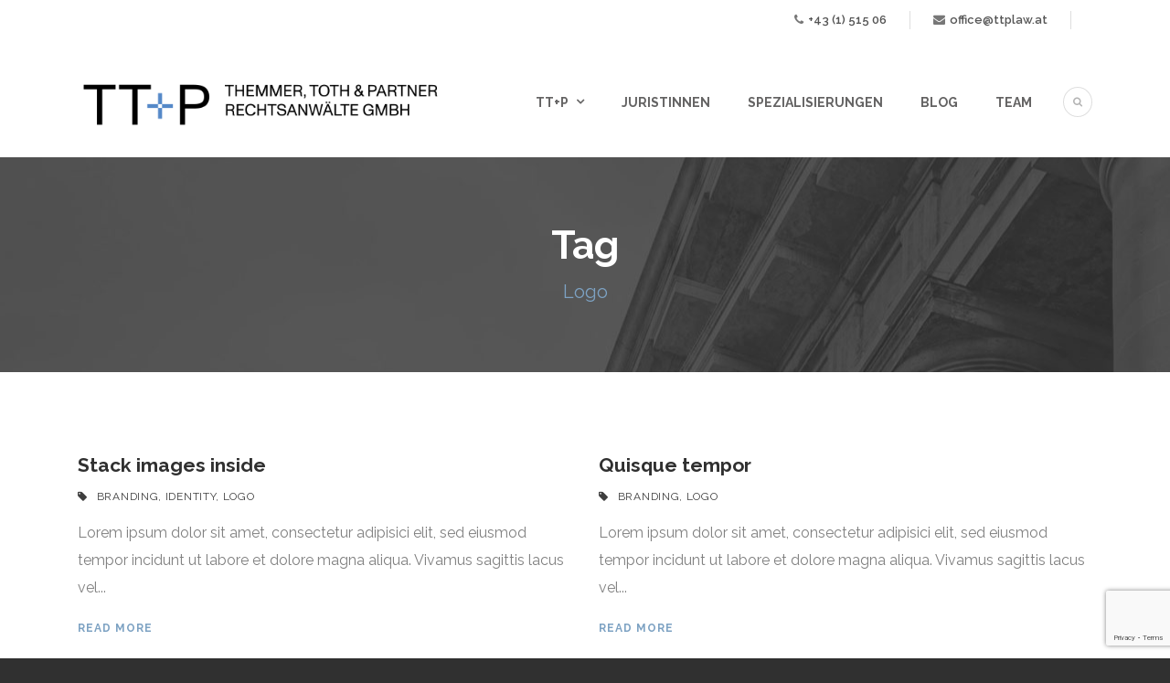

--- FILE ---
content_type: text/html; charset=UTF-8
request_url: https://ttplaw.at/portfolio_tag/logo/
body_size: 8486
content:
<!DOCTYPE html>
<!--[if IE 7]><html class="ie ie7 ltie8 ltie9" lang="de-AT"><![endif]-->
<!--[if IE 8]><html class="ie ie8 ltie9" lang="de-AT"><![endif]-->
<!--[if !(IE 7) | !(IE 8)  ]><!-->
<html lang="de-AT">
<!--<![endif]-->

<head>
	<meta charset="UTF-8" />
	<meta name="viewport" content="initial-scale=1.0" />	
		
	<link rel="pingback" href="https://ttplaw.at/xmlrpc.php" />
	<title>Logo &#8211; TTP</title>
<meta name='robots' content='max-image-preview:large' />
	<style>img:is([sizes="auto" i], [sizes^="auto," i]) { contain-intrinsic-size: 3000px 1500px }</style>
	<link rel='dns-prefetch' href='//maps.google.com' />
<link rel='dns-prefetch' href='//fonts.googleapis.com' />
<link rel="alternate" type="application/rss+xml" title="TTP &raquo; Feed" href="https://ttplaw.at/feed/" />
<link rel="alternate" type="application/rss+xml" title="TTP &raquo; Kommentar-Feed" href="https://ttplaw.at/comments/feed/" />
<link rel="alternate" type="application/rss+xml" title="TTP &raquo; Logo Portfolio Tags Feed" href="https://ttplaw.at/portfolio_tag/logo/feed/" />
<script type="text/javascript">
/* <![CDATA[ */
window._wpemojiSettings = {"baseUrl":"https:\/\/s.w.org\/images\/core\/emoji\/16.0.1\/72x72\/","ext":".png","svgUrl":"https:\/\/s.w.org\/images\/core\/emoji\/16.0.1\/svg\/","svgExt":".svg","source":{"concatemoji":"https:\/\/ttplaw.at\/wp-includes\/js\/wp-emoji-release.min.js?ver=6.8.3"}};
/*! This file is auto-generated */
!function(s,n){var o,i,e;function c(e){try{var t={supportTests:e,timestamp:(new Date).valueOf()};sessionStorage.setItem(o,JSON.stringify(t))}catch(e){}}function p(e,t,n){e.clearRect(0,0,e.canvas.width,e.canvas.height),e.fillText(t,0,0);var t=new Uint32Array(e.getImageData(0,0,e.canvas.width,e.canvas.height).data),a=(e.clearRect(0,0,e.canvas.width,e.canvas.height),e.fillText(n,0,0),new Uint32Array(e.getImageData(0,0,e.canvas.width,e.canvas.height).data));return t.every(function(e,t){return e===a[t]})}function u(e,t){e.clearRect(0,0,e.canvas.width,e.canvas.height),e.fillText(t,0,0);for(var n=e.getImageData(16,16,1,1),a=0;a<n.data.length;a++)if(0!==n.data[a])return!1;return!0}function f(e,t,n,a){switch(t){case"flag":return n(e,"\ud83c\udff3\ufe0f\u200d\u26a7\ufe0f","\ud83c\udff3\ufe0f\u200b\u26a7\ufe0f")?!1:!n(e,"\ud83c\udde8\ud83c\uddf6","\ud83c\udde8\u200b\ud83c\uddf6")&&!n(e,"\ud83c\udff4\udb40\udc67\udb40\udc62\udb40\udc65\udb40\udc6e\udb40\udc67\udb40\udc7f","\ud83c\udff4\u200b\udb40\udc67\u200b\udb40\udc62\u200b\udb40\udc65\u200b\udb40\udc6e\u200b\udb40\udc67\u200b\udb40\udc7f");case"emoji":return!a(e,"\ud83e\udedf")}return!1}function g(e,t,n,a){var r="undefined"!=typeof WorkerGlobalScope&&self instanceof WorkerGlobalScope?new OffscreenCanvas(300,150):s.createElement("canvas"),o=r.getContext("2d",{willReadFrequently:!0}),i=(o.textBaseline="top",o.font="600 32px Arial",{});return e.forEach(function(e){i[e]=t(o,e,n,a)}),i}function t(e){var t=s.createElement("script");t.src=e,t.defer=!0,s.head.appendChild(t)}"undefined"!=typeof Promise&&(o="wpEmojiSettingsSupports",i=["flag","emoji"],n.supports={everything:!0,everythingExceptFlag:!0},e=new Promise(function(e){s.addEventListener("DOMContentLoaded",e,{once:!0})}),new Promise(function(t){var n=function(){try{var e=JSON.parse(sessionStorage.getItem(o));if("object"==typeof e&&"number"==typeof e.timestamp&&(new Date).valueOf()<e.timestamp+604800&&"object"==typeof e.supportTests)return e.supportTests}catch(e){}return null}();if(!n){if("undefined"!=typeof Worker&&"undefined"!=typeof OffscreenCanvas&&"undefined"!=typeof URL&&URL.createObjectURL&&"undefined"!=typeof Blob)try{var e="postMessage("+g.toString()+"("+[JSON.stringify(i),f.toString(),p.toString(),u.toString()].join(",")+"));",a=new Blob([e],{type:"text/javascript"}),r=new Worker(URL.createObjectURL(a),{name:"wpTestEmojiSupports"});return void(r.onmessage=function(e){c(n=e.data),r.terminate(),t(n)})}catch(e){}c(n=g(i,f,p,u))}t(n)}).then(function(e){for(var t in e)n.supports[t]=e[t],n.supports.everything=n.supports.everything&&n.supports[t],"flag"!==t&&(n.supports.everythingExceptFlag=n.supports.everythingExceptFlag&&n.supports[t]);n.supports.everythingExceptFlag=n.supports.everythingExceptFlag&&!n.supports.flag,n.DOMReady=!1,n.readyCallback=function(){n.DOMReady=!0}}).then(function(){return e}).then(function(){var e;n.supports.everything||(n.readyCallback(),(e=n.source||{}).concatemoji?t(e.concatemoji):e.wpemoji&&e.twemoji&&(t(e.twemoji),t(e.wpemoji)))}))}((window,document),window._wpemojiSettings);
/* ]]> */
</script>
<style id='wp-emoji-styles-inline-css' type='text/css'>

	img.wp-smiley, img.emoji {
		display: inline !important;
		border: none !important;
		box-shadow: none !important;
		height: 1em !important;
		width: 1em !important;
		margin: 0 0.07em !important;
		vertical-align: -0.1em !important;
		background: none !important;
		padding: 0 !important;
	}
</style>
<link rel='stylesheet' id='wp-block-library-css' href='https://ttplaw.at/wp-includes/css/dist/block-library/style.min.css?ver=6.8.3' type='text/css' media='all' />
<style id='classic-theme-styles-inline-css' type='text/css'>
/*! This file is auto-generated */
.wp-block-button__link{color:#fff;background-color:#32373c;border-radius:9999px;box-shadow:none;text-decoration:none;padding:calc(.667em + 2px) calc(1.333em + 2px);font-size:1.125em}.wp-block-file__button{background:#32373c;color:#fff;text-decoration:none}
</style>
<style id='global-styles-inline-css' type='text/css'>
:root{--wp--preset--aspect-ratio--square: 1;--wp--preset--aspect-ratio--4-3: 4/3;--wp--preset--aspect-ratio--3-4: 3/4;--wp--preset--aspect-ratio--3-2: 3/2;--wp--preset--aspect-ratio--2-3: 2/3;--wp--preset--aspect-ratio--16-9: 16/9;--wp--preset--aspect-ratio--9-16: 9/16;--wp--preset--color--black: #000000;--wp--preset--color--cyan-bluish-gray: #abb8c3;--wp--preset--color--white: #ffffff;--wp--preset--color--pale-pink: #f78da7;--wp--preset--color--vivid-red: #cf2e2e;--wp--preset--color--luminous-vivid-orange: #ff6900;--wp--preset--color--luminous-vivid-amber: #fcb900;--wp--preset--color--light-green-cyan: #7bdcb5;--wp--preset--color--vivid-green-cyan: #00d084;--wp--preset--color--pale-cyan-blue: #8ed1fc;--wp--preset--color--vivid-cyan-blue: #0693e3;--wp--preset--color--vivid-purple: #9b51e0;--wp--preset--gradient--vivid-cyan-blue-to-vivid-purple: linear-gradient(135deg,rgba(6,147,227,1) 0%,rgb(155,81,224) 100%);--wp--preset--gradient--light-green-cyan-to-vivid-green-cyan: linear-gradient(135deg,rgb(122,220,180) 0%,rgb(0,208,130) 100%);--wp--preset--gradient--luminous-vivid-amber-to-luminous-vivid-orange: linear-gradient(135deg,rgba(252,185,0,1) 0%,rgba(255,105,0,1) 100%);--wp--preset--gradient--luminous-vivid-orange-to-vivid-red: linear-gradient(135deg,rgba(255,105,0,1) 0%,rgb(207,46,46) 100%);--wp--preset--gradient--very-light-gray-to-cyan-bluish-gray: linear-gradient(135deg,rgb(238,238,238) 0%,rgb(169,184,195) 100%);--wp--preset--gradient--cool-to-warm-spectrum: linear-gradient(135deg,rgb(74,234,220) 0%,rgb(151,120,209) 20%,rgb(207,42,186) 40%,rgb(238,44,130) 60%,rgb(251,105,98) 80%,rgb(254,248,76) 100%);--wp--preset--gradient--blush-light-purple: linear-gradient(135deg,rgb(255,206,236) 0%,rgb(152,150,240) 100%);--wp--preset--gradient--blush-bordeaux: linear-gradient(135deg,rgb(254,205,165) 0%,rgb(254,45,45) 50%,rgb(107,0,62) 100%);--wp--preset--gradient--luminous-dusk: linear-gradient(135deg,rgb(255,203,112) 0%,rgb(199,81,192) 50%,rgb(65,88,208) 100%);--wp--preset--gradient--pale-ocean: linear-gradient(135deg,rgb(255,245,203) 0%,rgb(182,227,212) 50%,rgb(51,167,181) 100%);--wp--preset--gradient--electric-grass: linear-gradient(135deg,rgb(202,248,128) 0%,rgb(113,206,126) 100%);--wp--preset--gradient--midnight: linear-gradient(135deg,rgb(2,3,129) 0%,rgb(40,116,252) 100%);--wp--preset--font-size--small: 13px;--wp--preset--font-size--medium: 20px;--wp--preset--font-size--large: 36px;--wp--preset--font-size--x-large: 42px;--wp--preset--spacing--20: 0.44rem;--wp--preset--spacing--30: 0.67rem;--wp--preset--spacing--40: 1rem;--wp--preset--spacing--50: 1.5rem;--wp--preset--spacing--60: 2.25rem;--wp--preset--spacing--70: 3.38rem;--wp--preset--spacing--80: 5.06rem;--wp--preset--shadow--natural: 6px 6px 9px rgba(0, 0, 0, 0.2);--wp--preset--shadow--deep: 12px 12px 50px rgba(0, 0, 0, 0.4);--wp--preset--shadow--sharp: 6px 6px 0px rgba(0, 0, 0, 0.2);--wp--preset--shadow--outlined: 6px 6px 0px -3px rgba(255, 255, 255, 1), 6px 6px rgba(0, 0, 0, 1);--wp--preset--shadow--crisp: 6px 6px 0px rgba(0, 0, 0, 1);}:where(.is-layout-flex){gap: 0.5em;}:where(.is-layout-grid){gap: 0.5em;}body .is-layout-flex{display: flex;}.is-layout-flex{flex-wrap: wrap;align-items: center;}.is-layout-flex > :is(*, div){margin: 0;}body .is-layout-grid{display: grid;}.is-layout-grid > :is(*, div){margin: 0;}:where(.wp-block-columns.is-layout-flex){gap: 2em;}:where(.wp-block-columns.is-layout-grid){gap: 2em;}:where(.wp-block-post-template.is-layout-flex){gap: 1.25em;}:where(.wp-block-post-template.is-layout-grid){gap: 1.25em;}.has-black-color{color: var(--wp--preset--color--black) !important;}.has-cyan-bluish-gray-color{color: var(--wp--preset--color--cyan-bluish-gray) !important;}.has-white-color{color: var(--wp--preset--color--white) !important;}.has-pale-pink-color{color: var(--wp--preset--color--pale-pink) !important;}.has-vivid-red-color{color: var(--wp--preset--color--vivid-red) !important;}.has-luminous-vivid-orange-color{color: var(--wp--preset--color--luminous-vivid-orange) !important;}.has-luminous-vivid-amber-color{color: var(--wp--preset--color--luminous-vivid-amber) !important;}.has-light-green-cyan-color{color: var(--wp--preset--color--light-green-cyan) !important;}.has-vivid-green-cyan-color{color: var(--wp--preset--color--vivid-green-cyan) !important;}.has-pale-cyan-blue-color{color: var(--wp--preset--color--pale-cyan-blue) !important;}.has-vivid-cyan-blue-color{color: var(--wp--preset--color--vivid-cyan-blue) !important;}.has-vivid-purple-color{color: var(--wp--preset--color--vivid-purple) !important;}.has-black-background-color{background-color: var(--wp--preset--color--black) !important;}.has-cyan-bluish-gray-background-color{background-color: var(--wp--preset--color--cyan-bluish-gray) !important;}.has-white-background-color{background-color: var(--wp--preset--color--white) !important;}.has-pale-pink-background-color{background-color: var(--wp--preset--color--pale-pink) !important;}.has-vivid-red-background-color{background-color: var(--wp--preset--color--vivid-red) !important;}.has-luminous-vivid-orange-background-color{background-color: var(--wp--preset--color--luminous-vivid-orange) !important;}.has-luminous-vivid-amber-background-color{background-color: var(--wp--preset--color--luminous-vivid-amber) !important;}.has-light-green-cyan-background-color{background-color: var(--wp--preset--color--light-green-cyan) !important;}.has-vivid-green-cyan-background-color{background-color: var(--wp--preset--color--vivid-green-cyan) !important;}.has-pale-cyan-blue-background-color{background-color: var(--wp--preset--color--pale-cyan-blue) !important;}.has-vivid-cyan-blue-background-color{background-color: var(--wp--preset--color--vivid-cyan-blue) !important;}.has-vivid-purple-background-color{background-color: var(--wp--preset--color--vivid-purple) !important;}.has-black-border-color{border-color: var(--wp--preset--color--black) !important;}.has-cyan-bluish-gray-border-color{border-color: var(--wp--preset--color--cyan-bluish-gray) !important;}.has-white-border-color{border-color: var(--wp--preset--color--white) !important;}.has-pale-pink-border-color{border-color: var(--wp--preset--color--pale-pink) !important;}.has-vivid-red-border-color{border-color: var(--wp--preset--color--vivid-red) !important;}.has-luminous-vivid-orange-border-color{border-color: var(--wp--preset--color--luminous-vivid-orange) !important;}.has-luminous-vivid-amber-border-color{border-color: var(--wp--preset--color--luminous-vivid-amber) !important;}.has-light-green-cyan-border-color{border-color: var(--wp--preset--color--light-green-cyan) !important;}.has-vivid-green-cyan-border-color{border-color: var(--wp--preset--color--vivid-green-cyan) !important;}.has-pale-cyan-blue-border-color{border-color: var(--wp--preset--color--pale-cyan-blue) !important;}.has-vivid-cyan-blue-border-color{border-color: var(--wp--preset--color--vivid-cyan-blue) !important;}.has-vivid-purple-border-color{border-color: var(--wp--preset--color--vivid-purple) !important;}.has-vivid-cyan-blue-to-vivid-purple-gradient-background{background: var(--wp--preset--gradient--vivid-cyan-blue-to-vivid-purple) !important;}.has-light-green-cyan-to-vivid-green-cyan-gradient-background{background: var(--wp--preset--gradient--light-green-cyan-to-vivid-green-cyan) !important;}.has-luminous-vivid-amber-to-luminous-vivid-orange-gradient-background{background: var(--wp--preset--gradient--luminous-vivid-amber-to-luminous-vivid-orange) !important;}.has-luminous-vivid-orange-to-vivid-red-gradient-background{background: var(--wp--preset--gradient--luminous-vivid-orange-to-vivid-red) !important;}.has-very-light-gray-to-cyan-bluish-gray-gradient-background{background: var(--wp--preset--gradient--very-light-gray-to-cyan-bluish-gray) !important;}.has-cool-to-warm-spectrum-gradient-background{background: var(--wp--preset--gradient--cool-to-warm-spectrum) !important;}.has-blush-light-purple-gradient-background{background: var(--wp--preset--gradient--blush-light-purple) !important;}.has-blush-bordeaux-gradient-background{background: var(--wp--preset--gradient--blush-bordeaux) !important;}.has-luminous-dusk-gradient-background{background: var(--wp--preset--gradient--luminous-dusk) !important;}.has-pale-ocean-gradient-background{background: var(--wp--preset--gradient--pale-ocean) !important;}.has-electric-grass-gradient-background{background: var(--wp--preset--gradient--electric-grass) !important;}.has-midnight-gradient-background{background: var(--wp--preset--gradient--midnight) !important;}.has-small-font-size{font-size: var(--wp--preset--font-size--small) !important;}.has-medium-font-size{font-size: var(--wp--preset--font-size--medium) !important;}.has-large-font-size{font-size: var(--wp--preset--font-size--large) !important;}.has-x-large-font-size{font-size: var(--wp--preset--font-size--x-large) !important;}
:where(.wp-block-post-template.is-layout-flex){gap: 1.25em;}:where(.wp-block-post-template.is-layout-grid){gap: 1.25em;}
:where(.wp-block-columns.is-layout-flex){gap: 2em;}:where(.wp-block-columns.is-layout-grid){gap: 2em;}
:root :where(.wp-block-pullquote){font-size: 1.5em;line-height: 1.6;}
</style>
<link rel='stylesheet' id='contact-form-7-css' href='https://ttplaw.at/wp-content/plugins/contact-form-7/includes/css/styles.css?ver=6.1.4' type='text/css' media='all' />
<link rel='stylesheet' id='searchandfilter-css' href='https://ttplaw.at/wp-content/plugins/search-filter/style.css?ver=1' type='text/css' media='all' />
<link rel='stylesheet' id='wpgmp-frontend-css' href='https://ttplaw.at/wp-content/plugins/wp-google-map-plugin/assets/css/wpgmp_all_frontend.css?ver=4.9.1' type='text/css' media='all' />
<link rel='stylesheet' id='style-css' href='https://ttplaw.at/wp-content/themes/lawyerbase/style.css?ver=6.8.3' type='text/css' media='all' />
<link rel='stylesheet' id='Raleway-google-font-css' href='https://fonts.googleapis.com/css?family=Raleway%3A100%2C200%2C300%2Cregular%2C500%2C600%2C700%2C800%2C900&#038;subset=latin&#038;ver=6.8.3' type='text/css' media='all' />
<link rel='stylesheet' id='superfish-css' href='https://ttplaw.at/wp-content/themes/lawyerbase/plugins/superfish/css/superfish.css?ver=6.8.3' type='text/css' media='all' />
<link rel='stylesheet' id='dlmenu-css' href='https://ttplaw.at/wp-content/themes/lawyerbase/plugins/dl-menu/component.css?ver=6.8.3' type='text/css' media='all' />
<link rel='stylesheet' id='font-awesome-css' href='https://ttplaw.at/wp-content/themes/lawyerbase/plugins/font-awesome-new/css/font-awesome.min.css?ver=6.8.3' type='text/css' media='all' />
<link rel='stylesheet' id='jquery-fancybox-css' href='https://ttplaw.at/wp-content/themes/lawyerbase/plugins/fancybox/jquery.fancybox.css?ver=6.8.3' type='text/css' media='all' />
<link rel='stylesheet' id='flexslider-css' href='https://ttplaw.at/wp-content/themes/lawyerbase/plugins/flexslider/flexslider.css?ver=6.8.3' type='text/css' media='all' />
<link rel='stylesheet' id='style-responsive-css' href='https://ttplaw.at/wp-content/themes/lawyerbase/stylesheet/style-responsive.css?ver=6.8.3' type='text/css' media='all' />
<link rel='stylesheet' id='style-custom-css' href='https://ttplaw.at/wp-content/themes/lawyerbase/stylesheet/style-custom.css?ver=6.8.3' type='text/css' media='all' />
<link rel='stylesheet' id='ms-main-css' href='https://ttplaw.at/wp-content/plugins/masterslider/public/assets/css/masterslider.main.css?ver=3.2.14' type='text/css' media='all' />
<link rel='stylesheet' id='ms-custom-css' href='https://ttplaw.at/wp-content/uploads/masterslider/custom.css?ver=11.5' type='text/css' media='all' />
<script type="text/javascript" src="https://ttplaw.at/wp-includes/js/jquery/jquery.min.js?ver=3.7.1" id="jquery-core-js"></script>
<script type="text/javascript" src="https://ttplaw.at/wp-includes/js/jquery/jquery-migrate.min.js?ver=3.4.1" id="jquery-migrate-js"></script>
<link rel="https://api.w.org/" href="https://ttplaw.at/wp-json/" /><link rel="EditURI" type="application/rsd+xml" title="RSD" href="https://ttplaw.at/xmlrpc.php?rsd" />
<meta name="generator" content="WordPress 6.8.3" />
<script>var ms_grabbing_curosr='https://ttplaw.at/wp-content/plugins/masterslider/public/assets/css/common/grabbing.cur',ms_grab_curosr='https://ttplaw.at/wp-content/plugins/masterslider/public/assets/css/common/grab.cur';</script>
<meta name="generator" content="MasterSlider 3.2.14 - Responsive Touch Image Slider" />
<!-- load the script for older ie version -->
<!--[if lt IE 9]>
<script src="https://ttplaw.at/wp-content/themes/lawyerbase/javascript/html5.js" type="text/javascript"></script>
<script src="https://ttplaw.at/wp-content/themes/lawyerbase/plugins/easy-pie-chart/excanvas.js" type="text/javascript"></script>
<![endif]-->
<style type="text/css">.recentcomments a{display:inline !important;padding:0 !important;margin:0 !important;}</style><link rel="icon" href="https://ttplaw.at/wp-content/uploads/2022/09/cropped-TTP-Logo_Plus_Blau_1024px-32x32.png" sizes="32x32" />
<link rel="icon" href="https://ttplaw.at/wp-content/uploads/2022/09/cropped-TTP-Logo_Plus_Blau_1024px-192x192.png" sizes="192x192" />
<link rel="apple-touch-icon" href="https://ttplaw.at/wp-content/uploads/2022/09/cropped-TTP-Logo_Plus_Blau_1024px-180x180.png" />
<meta name="msapplication-TileImage" content="https://ttplaw.at/wp-content/uploads/2022/09/cropped-TTP-Logo_Plus_Blau_1024px-270x270.png" />
		<style type="text/css" id="wp-custom-css">
			.gdlr-item-title-wrapper .gdlr-item-title-link {
		font-weight: bold;
    font-style: normal;
}

.gdlr-attorney-item .attorney-position {
		font-weight: bold;
    font-style: normal;
}

.gdlr-navigation-wrapper .gdlr-main-menu > li > a {
    font-size: 14px;
}

.gdlr-page-title-wrapper .gdlr-page-title {
    font-style: normal;
	font-weight: bold;
}

#footer-widget-2 {
	font-size: 12px;
}

@media (max-width: 1000px){
    .ms-container {
        display:none;
    }
}

.footer-wrapper a {
    color: #9f9f9f;
}

.gdlr-sidebar .gdlr-widget-title {
     display:none;
}

.footer-wrapper .widget.gdlr-widget {
    margin-bottom: 50px;
}

.page-item-5727 {
     display:none;
}

.page-item-5704 {
     display:none;
}
.page-item-5722 {
     display:none;
}
.page-item-5701 {
     display:none;
}		</style>
		</head>

<body class="archive tax-portfolio_tag term-logo term-33 wp-theme-lawyerbase _masterslider _msp_version_3.2.14">
<div class="body-wrapper  float-menu" data-home="https://ttplaw.at" >
		<header class="gdlr-header-wrapper">
		<!-- top navigation -->
				<div class="top-navigation-wrapper">
			<div class="top-navigation-container container">
								<div class="top-navigation-right">
					<div class="top-navigation-right-text">
						<div class="top-bar-right-text-inner"><i class="fa fa-phone"></i><a href= "tel:+43 (1) 515 06">+43 (1) 515 06</a></div><div class="top-bar-right-text-inner"><i class="fa fa-envelope"></i><a href="mailto:office@ttplaw.at">office@ttplaw.at</a></div>						<div class="top-social-wrapper">
							<div class="clear"></div>						</div>
					</div>
				</div>
				<div class="clear"></div>
			</div>
		</div>
		
		<!-- logo -->
		<div class="gdlr-header-inner">
			<div class="gdlr-header-container container">
				<!-- logo -->
				<div class="gdlr-logo">
					<a href="https://ttplaw.at" >
						<img src="https://ttplaw.at/wp-content/uploads/2022/09/TTP-Logo_Langform_Horizontal_2048px.png" alt="" width="2048" height="308" />					</a>
					<div class="gdlr-responsive-navigation dl-menuwrapper" id="gdlr-responsive-navigation" ><button class="dl-trigger">Open Menu</button><ul id="menu-main-menu" class="dl-menu gdlr-main-mobile-menu"><li id="menu-item-4725" class="menu-item menu-item-type-post_type menu-item-object-page menu-item-has-children menu-item-4725"><a href="https://ttplaw.at/dienstleistungen/" title="  ">TT+P</a>
<ul class="dl-submenu">
	<li id="menu-item-4726" class="menu-item menu-item-type-post_type menu-item-object-page menu-item-4726"><a href="https://ttplaw.at/dienstleistungen/">Dienstleistungen</a></li>
	<li id="menu-item-4769" class="menu-item menu-item-type-post_type menu-item-object-page menu-item-4769"><a href="https://ttplaw.at/forderungsmanagement/">Forderungsmanagement</a></li>
	<li id="menu-item-4770" class="menu-item menu-item-type-post_type menu-item-object-page menu-item-4770"><a href="https://ttplaw.at/geschichte/">Geschichte</a></li>
	<li id="menu-item-4771" class="menu-item menu-item-type-post_type menu-item-object-page menu-item-4771"><a href="https://ttplaw.at/klienten/">Klienten</a></li>
	<li id="menu-item-4768" class="menu-item menu-item-type-post_type menu-item-object-page menu-item-4768"><a href="https://ttplaw.at/rundgang/">Rundgang</a></li>
	<li id="menu-item-4851" class="menu-item menu-item-type-post_type menu-item-object-page menu-item-4851"><a href="https://ttplaw.at/kontakt/">Kontakt</a></li>
</ul>
</li>
<li id="menu-item-4430" class="menu-item menu-item-type-post_type menu-item-object-page menu-item-4430"><a href="https://ttplaw.at/rechtsanwaelte/">JuristInnen</a></li>
<li id="menu-item-4396" class="menu-item menu-item-type-post_type menu-item-object-page menu-item-4396"><a href="https://ttplaw.at/spezialisierungen/">Spezialisierungen</a></li>
<li id="menu-item-4397" class="menu-item menu-item-type-post_type menu-item-object-page menu-item-4397"><a href="https://ttplaw.at/blog-de/">Blog</a></li>
<li id="menu-item-4400" class="menu-item menu-item-type-post_type menu-item-object-page menu-item-4400"><a href="https://ttplaw.at/team/">Team</a></li>
</ul></div>				</div>

				<!-- navigation -->
				<div class="gdlr-navigation-wrapper"><nav class="gdlr-navigation" id="gdlr-main-navigation" role="navigation"><ul id="menu-main-menu-1" class="sf-menu gdlr-main-menu"><li  class="menu-item menu-item-type-post_type menu-item-object-page menu-item-has-children menu-item-4725menu-item menu-item-type-post_type menu-item-object-page menu-item-has-children menu-item-4725 gdlr-normal-menu"><a title="  " href="https://ttplaw.at/dienstleistungen/" class="sf-with-ul-pre">TT+P</a>
<ul class="sub-menu">
	<li  class="menu-item menu-item-type-post_type menu-item-object-page menu-item-4726"><a href="https://ttplaw.at/dienstleistungen/">Dienstleistungen</a></li>
	<li  class="menu-item menu-item-type-post_type menu-item-object-page menu-item-4769"><a href="https://ttplaw.at/forderungsmanagement/">Forderungsmanagement</a></li>
	<li  class="menu-item menu-item-type-post_type menu-item-object-page menu-item-4770"><a href="https://ttplaw.at/geschichte/">Geschichte</a></li>
	<li  class="menu-item menu-item-type-post_type menu-item-object-page menu-item-4771"><a href="https://ttplaw.at/klienten/">Klienten</a></li>
	<li  class="menu-item menu-item-type-post_type menu-item-object-page menu-item-4768"><a href="https://ttplaw.at/rundgang/">Rundgang</a></li>
	<li  class="menu-item menu-item-type-post_type menu-item-object-page menu-item-4851"><a href="https://ttplaw.at/kontakt/">Kontakt</a></li>
</ul>
</li>
<li  class="menu-item menu-item-type-post_type menu-item-object-page menu-item-4430menu-item menu-item-type-post_type menu-item-object-page menu-item-4430 gdlr-normal-menu"><a href="https://ttplaw.at/rechtsanwaelte/">JuristInnen</a></li>
<li  class="menu-item menu-item-type-post_type menu-item-object-page menu-item-4396menu-item menu-item-type-post_type menu-item-object-page menu-item-4396 gdlr-normal-menu"><a href="https://ttplaw.at/spezialisierungen/">Spezialisierungen</a></li>
<li  class="menu-item menu-item-type-post_type menu-item-object-page menu-item-4397menu-item menu-item-type-post_type menu-item-object-page menu-item-4397 gdlr-normal-menu"><a href="https://ttplaw.at/blog-de/">Blog</a></li>
<li  class="menu-item menu-item-type-post_type menu-item-object-page menu-item-4400menu-item menu-item-type-post_type menu-item-object-page menu-item-4400 gdlr-normal-menu"><a href="https://ttplaw.at/team/">Team</a></li>
</ul></nav>	
<i class="fa fa-search icon-search gdlr-menu-search-button" id="gdlr-menu-search-button" ></i>
<div class="gdlr-menu-search" id="gdlr-menu-search">
	<form method="get" id="searchform" action="https://ttplaw.at/">
				<div class="search-text">
			<input type="text" value="Type Keywords" name="s" autocomplete="off" data-default="Type Keywords" />
		</div>
		<input type="submit" value="" />
		<div class="clear"></div>
	</form>	
</div>		
<div class="clear"></div></div>
				<div class="clear"></div>
			</div>
		</div>
	</header>
	<div id="gdlr-header-substitute" ></div>
	
			<div class="gdlr-page-title-wrapper"  >
			<div class="gdlr-page-title-overlay"></div>
			<div class="gdlr-page-title-container container" >
				<span class="gdlr-page-title">Tag</span>
								<h1 class="gdlr-page-caption gdlr-title-font">Logo</h1>
							</div>	
		</div>		
		<!-- is search -->	<div class="content-wrapper"><div class="gdlr-content">

		<div class="with-sidebar-wrapper">
		<div class="with-sidebar-container container">
			<div class="with-sidebar-left twelve columns">
				<div class="with-sidebar-content twelve gdlr-item-start-content columns">
					<div class="portfolio-item-holder" ><div class="gdlr-isotope" data-type="portfolio" data-layout="fitRows" ><div class="clear"></div><div class="six columns"><div class="gdlr-item gdlr-portfolio-item gdlr-classic-portfolio"><div class="gdlr-ux gdlr-classic-portfolio-ux"><div class="portfolio-thumbnail gdlr-image"></div><h3 class="portfolio-title"><a  href="https://ttplaw.at/portfolio/stack-images-inside/"  >Stack images inside</a></h3><div class="gdlr-portfolio-info"><div class="portfolio-info portfolio-tag"><i class="fa fa-tag icon-tag"></i><span class="info-head gdlr-title">Tags </span><a href="https://ttplaw.at/portfolio_tag/branding/" rel="tag">Branding</a><span class="sep">,</span> <a href="https://ttplaw.at/portfolio_tag/identity/" rel="tag">Identity</a><span class="sep">,</span> <a href="https://ttplaw.at/portfolio_tag/logo/" rel="tag">Logo</a></div><div class="clear"></div></div><div class="portfolio-excerpt">Lorem ipsum dolor sit amet, consectetur adipisici elit, sed eiusmod tempor incidunt ut labore et dolore magna aliqua. Vivamus sagittis lacus vel... <div class="clear"></div><a href="https://ttplaw.at/portfolio/stack-images-inside/" class="excerpt-read-more">Read More</a></div></div></div></div><div class="six columns"><div class="gdlr-item gdlr-portfolio-item gdlr-classic-portfolio"><div class="gdlr-ux gdlr-classic-portfolio-ux"><div class="portfolio-thumbnail gdlr-image"></div><h3 class="portfolio-title"><a  href="https://ttplaw.at/portfolio/quisque-tempor/"  >Quisque tempor</a></h3><div class="gdlr-portfolio-info"><div class="portfolio-info portfolio-tag"><i class="fa fa-tag icon-tag"></i><span class="info-head gdlr-title">Tags </span><a href="https://ttplaw.at/portfolio_tag/branding/" rel="tag">Branding</a><span class="sep">,</span> <a href="https://ttplaw.at/portfolio_tag/logo/" rel="tag">Logo</a></div><div class="clear"></div></div><div class="portfolio-excerpt">Lorem ipsum dolor sit amet, consectetur adipisici elit, sed eiusmod tempor incidunt ut labore et dolore magna aliqua. Vivamus sagittis lacus vel... <div class="clear"></div><a href="https://ttplaw.at/portfolio/quisque-tempor/" class="excerpt-read-more">Read More</a></div></div></div></div><div class="clear"></div><div class="six columns"><div class="gdlr-item gdlr-portfolio-item gdlr-classic-portfolio"><div class="gdlr-ux gdlr-classic-portfolio-ux"><div class="portfolio-thumbnail gdlr-image"></div><h3 class="portfolio-title"><a  href="https://ttplaw.at/portfolio/ullamco-laboris-nisi/"  >Ullamco laboris nisi</a></h3><div class="gdlr-portfolio-info"><div class="portfolio-info portfolio-tag"><i class="fa fa-tag icon-tag"></i><span class="info-head gdlr-title">Tags </span><a href="https://ttplaw.at/portfolio_tag/branding/" rel="tag">Branding</a><span class="sep">,</span> <a href="https://ttplaw.at/portfolio_tag/identity/" rel="tag">Identity</a><span class="sep">,</span> <a href="https://ttplaw.at/portfolio_tag/logo/" rel="tag">Logo</a></div><div class="clear"></div></div><div class="portfolio-excerpt">Lorem ipsum dolor sit amet, consectetur adipisici elit, sed eiusmod tempor incidunt ut labore et dolore magna aliqua. Vivamus sagittis lacus vel... <div class="clear"></div><a href="https://ttplaw.at/portfolio/ullamco-laboris-nisi/" class="excerpt-read-more">Read More</a></div></div></div></div><div class="six columns"><div class="gdlr-item gdlr-portfolio-item gdlr-classic-portfolio"><div class="gdlr-ux gdlr-classic-portfolio-ux"><div class="portfolio-thumbnail gdlr-image"></div><h3 class="portfolio-title"><a  href="https://ttplaw.at/portfolio/consectetur-adipisici-elit/"  >Consectetur adipisici elit</a></h3><div class="gdlr-portfolio-info"><div class="portfolio-info portfolio-tag"><i class="fa fa-tag icon-tag"></i><span class="info-head gdlr-title">Tags </span><a href="https://ttplaw.at/portfolio_tag/logo/" rel="tag">Logo</a><span class="sep">,</span> <a href="https://ttplaw.at/portfolio_tag/typography/" rel="tag">Typography</a><span class="sep">,</span> <a href="https://ttplaw.at/portfolio_tag/website/" rel="tag">Website</a></div><div class="clear"></div></div><div class="portfolio-excerpt">Lorem ipsum dolor sit amet, consectetur adipisici elit, sed eiusmod tempor incidunt ut labore et dolore magna aliqua. Vivamus sagittis lacus vel... <div class="clear"></div><a href="https://ttplaw.at/portfolio/consectetur-adipisici-elit/" class="excerpt-read-more">Read More</a></div></div></div></div><div class="clear"></div><div class="six columns"><div class="gdlr-item gdlr-portfolio-item gdlr-classic-portfolio"><div class="gdlr-ux gdlr-classic-portfolio-ux"><div class="portfolio-thumbnail gdlr-image"></div><h3 class="portfolio-title"><a  href="https://ttplaw.at/portfolio/quis-aute-iure/"  >Quis aute iure</a></h3><div class="gdlr-portfolio-info"><div class="portfolio-info portfolio-tag"><i class="fa fa-tag icon-tag"></i><span class="info-head gdlr-title">Tags </span><a href="https://ttplaw.at/portfolio_tag/logo/" rel="tag">Logo</a><span class="sep">,</span> <a href="https://ttplaw.at/portfolio_tag/typography/" rel="tag">Typography</a><span class="sep">,</span> <a href="https://ttplaw.at/portfolio_tag/website/" rel="tag">Website</a></div><div class="clear"></div></div><div class="portfolio-excerpt">Lorem ipsum dolor sit amet, consectetur adipisici elit, sed eiusmod tempor incidunt ut labore et dolore magna aliqua. Vivamus sagittis lacus vel... <div class="clear"></div><a href="https://ttplaw.at/portfolio/quis-aute-iure/" class="excerpt-read-more">Read More</a></div></div></div></div></div><div class="clear"></div></div>				</div>
				
				<div class="clear"></div>
			</div>
			
			<div class="clear"></div>
		</div>				
	</div>				

</div><!-- gdlr-content -->
		<div class="clear" ></div>
	</div><!-- content wrapper -->

		
	<footer class="footer-wrapper" >
				<div class="footer-container container">
										<div class="footer-column twelve columns" id="footer-widget-1" >
					<div id="block-4" class="widget widget_block widget_media_image gdlr-item gdlr-widget"><div class="wp-block-image">
<figure class="aligncenter size-large is-resized"><img loading="lazy" decoding="async" src="https://ttplaw.at/wp-content/uploads/2022/10/TTP-Logo_Kurzform_Weiss_2048px-1024x370.png" alt="" class="wp-image-5730" width="272" height="98" srcset="https://ttplaw.at/wp-content/uploads/2022/10/TTP-Logo_Kurzform_Weiss_2048px-1024x370.png 1024w, https://ttplaw.at/wp-content/uploads/2022/10/TTP-Logo_Kurzform_Weiss_2048px-300x108.png 300w, https://ttplaw.at/wp-content/uploads/2022/10/TTP-Logo_Kurzform_Weiss_2048px-768x278.png 768w, https://ttplaw.at/wp-content/uploads/2022/10/TTP-Logo_Kurzform_Weiss_2048px-1536x555.png 1536w, https://ttplaw.at/wp-content/uploads/2022/10/TTP-Logo_Kurzform_Weiss_2048px.png 2048w" sizes="auto, (max-width: 272px) 100vw, 272px" /></figure></div></div><div id="block-5" class="widget widget_block widget_text gdlr-item gdlr-widget">
<p class="has-text-align-center" style="font-size:15px">A-1010 Wien, Biberstraße 15<br><a href="mailto:office@ttplaw.at">office@ttplaw.at</a><br>T: <a href="tel:+43151506" data-type="tel" data-id="tel:+43151506">+43 1 515 06</a>   |    F: +43 1 515 06 16</p>
</div><div id="block-2" class="widget widget_block widget_text gdlr-item gdlr-widget">
<p class="has-text-align-center" style="font-size:15px"><a href="https://ttplaw.at/kontakt/" data-type="URL" data-id="https://ttplaw.at/kontakt/">KONTAKT </a>&nbsp;&nbsp;&nbsp; |&nbsp;&nbsp;&nbsp;<a href="https://ttplaw.at/impressum/" data-type="URL" data-id="https://ttplaw.at/impressum/">IMPRESSUM </a>&nbsp;&nbsp;&nbsp; |&nbsp;&nbsp;&nbsp;<a href="https://ttplaw.at/datenschutzerklaerung/">DATENSCHUTZERKLÄRUNG</a>&nbsp;&nbsp;&nbsp;|&nbsp;&nbsp;&nbsp;<a href="https://ttplaw.at/allgemeine-geschaeftbedingungenderthemmer-toth-partner-rechtsanwaelte-gmbh/" data-type="URL" data-id="https://ttplaw.at/allgemeine-geschaeftbedingungenderthemmer-toth-partner-rechtsanwaelte-gmbh/">AGB</a>&nbsp;&nbsp;&nbsp;|&nbsp;&nbsp;&nbsp;<a href="https://ttplaw.at/disclaimer/">DISCLAIMER</a></p>
</div>				</div>
									<div class="clear"></div>
		</div>
				
				<div class="copyright-wrapper">
			<div class="copyright-container container">
				<div class="copyright-left">
									</div>
				<div class="copyright-right">
									</div>
				<div class="clear"></div>
			</div>
		</div>
			</footer>
	</div> <!-- body-wrapper -->
<script type="speculationrules">
{"prefetch":[{"source":"document","where":{"and":[{"href_matches":"\/*"},{"not":{"href_matches":["\/wp-*.php","\/wp-admin\/*","\/wp-content\/uploads\/*","\/wp-content\/*","\/wp-content\/plugins\/*","\/wp-content\/themes\/lawyerbase\/*","\/*\\?(.+)"]}},{"not":{"selector_matches":"a[rel~=\"nofollow\"]"}},{"not":{"selector_matches":".no-prefetch, .no-prefetch a"}}]},"eagerness":"conservative"}]}
</script>
<script type="text/javascript"></script><script type="text/javascript" src="https://ttplaw.at/wp-includes/js/dist/hooks.min.js?ver=4d63a3d491d11ffd8ac6" id="wp-hooks-js"></script>
<script type="text/javascript" src="https://ttplaw.at/wp-includes/js/dist/i18n.min.js?ver=5e580eb46a90c2b997e6" id="wp-i18n-js"></script>
<script type="text/javascript" id="wp-i18n-js-after">
/* <![CDATA[ */
wp.i18n.setLocaleData( { 'text direction\u0004ltr': [ 'ltr' ] } );
/* ]]> */
</script>
<script type="text/javascript" src="https://ttplaw.at/wp-content/plugins/contact-form-7/includes/swv/js/index.js?ver=6.1.4" id="swv-js"></script>
<script type="text/javascript" id="contact-form-7-js-before">
/* <![CDATA[ */
var wpcf7 = {
    "api": {
        "root": "https:\/\/ttplaw.at\/wp-json\/",
        "namespace": "contact-form-7\/v1"
    }
};
/* ]]> */
</script>
<script type="text/javascript" src="https://ttplaw.at/wp-content/plugins/contact-form-7/includes/js/index.js?ver=6.1.4" id="contact-form-7-js"></script>
<script type="text/javascript" src="https://ttplaw.at/wp-content/plugins/gdlr-lawyer/gdlr-lawyer.js?ver=1.0.0" id="gdlr-lawyer-js"></script>
<script type="text/javascript" src="https://ttplaw.at/wp-includes/js/imagesloaded.min.js?ver=5.0.0" id="imagesloaded-js"></script>
<script type="text/javascript" src="https://ttplaw.at/wp-includes/js/masonry.min.js?ver=4.2.2" id="masonry-js"></script>
<script type="text/javascript" src="https://ttplaw.at/wp-includes/js/jquery/jquery.masonry.min.js?ver=3.1.2b" id="jquery-masonry-js"></script>
<script type="text/javascript" id="wpgmp-google-map-main-js-extra">
/* <![CDATA[ */
var wpgmp_local = {"language":"en","apiKey":"","urlforajax":"https:\/\/ttplaw.at\/wp-admin\/admin-ajax.php","nonce":"a08f830b91","wpgmp_country_specific":"","wpgmp_countries":"","wpgmp_assets":"https:\/\/ttplaw.at\/wp-content\/plugins\/wp-google-map-plugin\/assets\/js\/","days_to_remember":"","wpgmp_mapbox_key":"","map_provider":"google","route_provider":"openstreet","tiles_provider":"openstreet","use_advanced_marker":"","set_timeout":"100","debug_mode":"","select_radius":"Select Radius","search_placeholder":"Enter address or latitude or longitude or title or city or state or country or postal code here...","select":"Select","select_all":"Select All","select_category":"Select Category","all_location":"All","show_locations":"Show Locations","sort_by":"Sort by","wpgmp_not_working":"not working...","place_icon_url":"https:\/\/ttplaw.at\/wp-content\/plugins\/wp-google-map-plugin\/assets\/images\/icons\/","wpgmp_location_no_results":"No results found.","wpgmp_route_not_avilable":"Route is not available for your requested route.","image_path":"https:\/\/ttplaw.at\/wp-content\/plugins\/wp-google-map-plugin\/assets\/images\/","default_marker_icon":"https:\/\/ttplaw.at\/wp-content\/plugins\/wp-google-map-plugin\/assets\/images\/icons\/marker-shape-2.svg","img_grid":"<span class='span_grid'><a class='wpgmp_grid'><i class='wep-icon-grid'><\/i><\/a><\/span>","img_list":"<span class='span_list'><a class='wpgmp_list'><i class='wep-icon-list'><\/i><\/a><\/span>","img_print":"<span class='span_print'><a class='wpgmp_print' data-action='wpgmp-print'><i class='wep-icon-printer'><\/i><\/a><\/span>","hide":"Hide","show":"Show","start_location":"Start Location","start_point":"Start Point","radius":"Radius","end_location":"End Location","take_current_location":"Take Current Location","center_location_message":"Your Location","driving":"Driving","bicycling":"Bicycling","walking":"Walking","transit":"Transit","metric":"Metric","imperial":"Imperial","find_direction":"Find Direction","miles":"Miles","km":"KM","show_amenities":"Show Amenities","find_location":"Find Locations","locate_me":"Locate Me","prev":"Prev","next":"Next","ajax_url":"https:\/\/ttplaw.at\/wp-admin\/admin-ajax.php","no_routes":"No routes have been assigned to this map.","no_categories":"No categories have been assigned to the locations.","mobile_marker_size":[24,24],"desktop_marker_size":[32,32],"retina_marker_size":[64,64]};
/* ]]> */
</script>
<script type="text/javascript" src="https://ttplaw.at/wp-content/plugins/wp-google-map-plugin/assets/js/maps.js?ver=4.9.1" id="wpgmp-google-map-main-js"></script>
<script type="text/javascript" src="https://maps.google.com/maps/api/js?loading=async&amp;libraries=marker%2Cgeometry%2Cplaces%2Cdrawing&amp;callback=wpgmpInitMap&amp;language=en&amp;ver=4.9.1" id="wpgmp-google-api-js"></script>
<script type="text/javascript" src="https://ttplaw.at/wp-content/plugins/wp-google-map-plugin/assets/js/wpgmp_frontend.js?ver=4.9.1" id="wpgmp-frontend-js"></script>
<script type="text/javascript" src="https://ttplaw.at/wp-content/themes/lawyerbase/plugins/superfish/js/superfish.js?ver=1.0" id="superfish-js"></script>
<script type="text/javascript" src="https://ttplaw.at/wp-includes/js/hoverIntent.min.js?ver=1.10.2" id="hoverIntent-js"></script>
<script type="text/javascript" src="https://ttplaw.at/wp-content/themes/lawyerbase/plugins/dl-menu/modernizr.custom.js?ver=1.0" id="modernizr-js"></script>
<script type="text/javascript" src="https://ttplaw.at/wp-content/themes/lawyerbase/plugins/dl-menu/jquery.dlmenu.js?ver=1.0" id="dlmenu-js"></script>
<script type="text/javascript" src="https://ttplaw.at/wp-content/themes/lawyerbase/plugins/jquery.easing.js?ver=1.0" id="jquery-easing-js"></script>
<script type="text/javascript" src="https://ttplaw.at/wp-content/themes/lawyerbase/plugins/jquery.transit.min.js?ver=1.0" id="jquery.transit-js"></script>
<script type="text/javascript" src="https://ttplaw.at/wp-content/themes/lawyerbase/plugins/fancybox/jquery.fancybox.pack.js?ver=1.0" id="jquery-fancybox-js"></script>
<script type="text/javascript" src="https://ttplaw.at/wp-content/themes/lawyerbase/plugins/fancybox/helpers/jquery.fancybox-media.js?ver=1.0" id="jquery-fancybox-media-js"></script>
<script type="text/javascript" src="https://ttplaw.at/wp-content/themes/lawyerbase/plugins/fancybox/helpers/jquery.fancybox-thumbs.js?ver=1.0" id="jquery-fancybox-thumbs-js"></script>
<script type="text/javascript" src="https://ttplaw.at/wp-content/themes/lawyerbase/plugins/flexslider/jquery.flexslider.js?ver=1.0" id="flexslider-js"></script>
<script type="text/javascript" src="https://ttplaw.at/wp-content/themes/lawyerbase/javascript/gdlr-script.js?ver=1.0" id="gdlr-script-js"></script>
<script type="text/javascript" src="https://www.google.com/recaptcha/api.js?render=6LcfLdEUAAAAALp42-3EuV6uKycjLRI_4lHQY99M&amp;ver=3.0" id="google-recaptcha-js"></script>
<script type="text/javascript" src="https://ttplaw.at/wp-includes/js/dist/vendor/wp-polyfill.min.js?ver=3.15.0" id="wp-polyfill-js"></script>
<script type="text/javascript" id="wpcf7-recaptcha-js-before">
/* <![CDATA[ */
var wpcf7_recaptcha = {
    "sitekey": "6LcfLdEUAAAAALp42-3EuV6uKycjLRI_4lHQY99M",
    "actions": {
        "homepage": "homepage",
        "contactform": "contactform"
    }
};
/* ]]> */
</script>
<script type="text/javascript" src="https://ttplaw.at/wp-content/plugins/contact-form-7/modules/recaptcha/index.js?ver=6.1.4" id="wpcf7-recaptcha-js"></script>
<script type="text/javascript" src="https://ttplaw.at/wp-content/themes/lawyerbase/plugins/jquery.isotope.min.js?ver=1.0" id="isotope-js"></script>
<script type="text/javascript" src="https://ttplaw.at/wp-content/plugins/gdlr-portfolio/gdlr-portfolio-script.js?ver=1.0" id="portfolio-script-js"></script>
</body>
</html>

--- FILE ---
content_type: text/html; charset=utf-8
request_url: https://www.google.com/recaptcha/api2/anchor?ar=1&k=6LcfLdEUAAAAALp42-3EuV6uKycjLRI_4lHQY99M&co=aHR0cHM6Ly90dHBsYXcuYXQ6NDQz&hl=en&v=PoyoqOPhxBO7pBk68S4YbpHZ&size=invisible&anchor-ms=20000&execute-ms=30000&cb=vwtdvygf9y9z
body_size: 48560
content:
<!DOCTYPE HTML><html dir="ltr" lang="en"><head><meta http-equiv="Content-Type" content="text/html; charset=UTF-8">
<meta http-equiv="X-UA-Compatible" content="IE=edge">
<title>reCAPTCHA</title>
<style type="text/css">
/* cyrillic-ext */
@font-face {
  font-family: 'Roboto';
  font-style: normal;
  font-weight: 400;
  font-stretch: 100%;
  src: url(//fonts.gstatic.com/s/roboto/v48/KFO7CnqEu92Fr1ME7kSn66aGLdTylUAMa3GUBHMdazTgWw.woff2) format('woff2');
  unicode-range: U+0460-052F, U+1C80-1C8A, U+20B4, U+2DE0-2DFF, U+A640-A69F, U+FE2E-FE2F;
}
/* cyrillic */
@font-face {
  font-family: 'Roboto';
  font-style: normal;
  font-weight: 400;
  font-stretch: 100%;
  src: url(//fonts.gstatic.com/s/roboto/v48/KFO7CnqEu92Fr1ME7kSn66aGLdTylUAMa3iUBHMdazTgWw.woff2) format('woff2');
  unicode-range: U+0301, U+0400-045F, U+0490-0491, U+04B0-04B1, U+2116;
}
/* greek-ext */
@font-face {
  font-family: 'Roboto';
  font-style: normal;
  font-weight: 400;
  font-stretch: 100%;
  src: url(//fonts.gstatic.com/s/roboto/v48/KFO7CnqEu92Fr1ME7kSn66aGLdTylUAMa3CUBHMdazTgWw.woff2) format('woff2');
  unicode-range: U+1F00-1FFF;
}
/* greek */
@font-face {
  font-family: 'Roboto';
  font-style: normal;
  font-weight: 400;
  font-stretch: 100%;
  src: url(//fonts.gstatic.com/s/roboto/v48/KFO7CnqEu92Fr1ME7kSn66aGLdTylUAMa3-UBHMdazTgWw.woff2) format('woff2');
  unicode-range: U+0370-0377, U+037A-037F, U+0384-038A, U+038C, U+038E-03A1, U+03A3-03FF;
}
/* math */
@font-face {
  font-family: 'Roboto';
  font-style: normal;
  font-weight: 400;
  font-stretch: 100%;
  src: url(//fonts.gstatic.com/s/roboto/v48/KFO7CnqEu92Fr1ME7kSn66aGLdTylUAMawCUBHMdazTgWw.woff2) format('woff2');
  unicode-range: U+0302-0303, U+0305, U+0307-0308, U+0310, U+0312, U+0315, U+031A, U+0326-0327, U+032C, U+032F-0330, U+0332-0333, U+0338, U+033A, U+0346, U+034D, U+0391-03A1, U+03A3-03A9, U+03B1-03C9, U+03D1, U+03D5-03D6, U+03F0-03F1, U+03F4-03F5, U+2016-2017, U+2034-2038, U+203C, U+2040, U+2043, U+2047, U+2050, U+2057, U+205F, U+2070-2071, U+2074-208E, U+2090-209C, U+20D0-20DC, U+20E1, U+20E5-20EF, U+2100-2112, U+2114-2115, U+2117-2121, U+2123-214F, U+2190, U+2192, U+2194-21AE, U+21B0-21E5, U+21F1-21F2, U+21F4-2211, U+2213-2214, U+2216-22FF, U+2308-230B, U+2310, U+2319, U+231C-2321, U+2336-237A, U+237C, U+2395, U+239B-23B7, U+23D0, U+23DC-23E1, U+2474-2475, U+25AF, U+25B3, U+25B7, U+25BD, U+25C1, U+25CA, U+25CC, U+25FB, U+266D-266F, U+27C0-27FF, U+2900-2AFF, U+2B0E-2B11, U+2B30-2B4C, U+2BFE, U+3030, U+FF5B, U+FF5D, U+1D400-1D7FF, U+1EE00-1EEFF;
}
/* symbols */
@font-face {
  font-family: 'Roboto';
  font-style: normal;
  font-weight: 400;
  font-stretch: 100%;
  src: url(//fonts.gstatic.com/s/roboto/v48/KFO7CnqEu92Fr1ME7kSn66aGLdTylUAMaxKUBHMdazTgWw.woff2) format('woff2');
  unicode-range: U+0001-000C, U+000E-001F, U+007F-009F, U+20DD-20E0, U+20E2-20E4, U+2150-218F, U+2190, U+2192, U+2194-2199, U+21AF, U+21E6-21F0, U+21F3, U+2218-2219, U+2299, U+22C4-22C6, U+2300-243F, U+2440-244A, U+2460-24FF, U+25A0-27BF, U+2800-28FF, U+2921-2922, U+2981, U+29BF, U+29EB, U+2B00-2BFF, U+4DC0-4DFF, U+FFF9-FFFB, U+10140-1018E, U+10190-1019C, U+101A0, U+101D0-101FD, U+102E0-102FB, U+10E60-10E7E, U+1D2C0-1D2D3, U+1D2E0-1D37F, U+1F000-1F0FF, U+1F100-1F1AD, U+1F1E6-1F1FF, U+1F30D-1F30F, U+1F315, U+1F31C, U+1F31E, U+1F320-1F32C, U+1F336, U+1F378, U+1F37D, U+1F382, U+1F393-1F39F, U+1F3A7-1F3A8, U+1F3AC-1F3AF, U+1F3C2, U+1F3C4-1F3C6, U+1F3CA-1F3CE, U+1F3D4-1F3E0, U+1F3ED, U+1F3F1-1F3F3, U+1F3F5-1F3F7, U+1F408, U+1F415, U+1F41F, U+1F426, U+1F43F, U+1F441-1F442, U+1F444, U+1F446-1F449, U+1F44C-1F44E, U+1F453, U+1F46A, U+1F47D, U+1F4A3, U+1F4B0, U+1F4B3, U+1F4B9, U+1F4BB, U+1F4BF, U+1F4C8-1F4CB, U+1F4D6, U+1F4DA, U+1F4DF, U+1F4E3-1F4E6, U+1F4EA-1F4ED, U+1F4F7, U+1F4F9-1F4FB, U+1F4FD-1F4FE, U+1F503, U+1F507-1F50B, U+1F50D, U+1F512-1F513, U+1F53E-1F54A, U+1F54F-1F5FA, U+1F610, U+1F650-1F67F, U+1F687, U+1F68D, U+1F691, U+1F694, U+1F698, U+1F6AD, U+1F6B2, U+1F6B9-1F6BA, U+1F6BC, U+1F6C6-1F6CF, U+1F6D3-1F6D7, U+1F6E0-1F6EA, U+1F6F0-1F6F3, U+1F6F7-1F6FC, U+1F700-1F7FF, U+1F800-1F80B, U+1F810-1F847, U+1F850-1F859, U+1F860-1F887, U+1F890-1F8AD, U+1F8B0-1F8BB, U+1F8C0-1F8C1, U+1F900-1F90B, U+1F93B, U+1F946, U+1F984, U+1F996, U+1F9E9, U+1FA00-1FA6F, U+1FA70-1FA7C, U+1FA80-1FA89, U+1FA8F-1FAC6, U+1FACE-1FADC, U+1FADF-1FAE9, U+1FAF0-1FAF8, U+1FB00-1FBFF;
}
/* vietnamese */
@font-face {
  font-family: 'Roboto';
  font-style: normal;
  font-weight: 400;
  font-stretch: 100%;
  src: url(//fonts.gstatic.com/s/roboto/v48/KFO7CnqEu92Fr1ME7kSn66aGLdTylUAMa3OUBHMdazTgWw.woff2) format('woff2');
  unicode-range: U+0102-0103, U+0110-0111, U+0128-0129, U+0168-0169, U+01A0-01A1, U+01AF-01B0, U+0300-0301, U+0303-0304, U+0308-0309, U+0323, U+0329, U+1EA0-1EF9, U+20AB;
}
/* latin-ext */
@font-face {
  font-family: 'Roboto';
  font-style: normal;
  font-weight: 400;
  font-stretch: 100%;
  src: url(//fonts.gstatic.com/s/roboto/v48/KFO7CnqEu92Fr1ME7kSn66aGLdTylUAMa3KUBHMdazTgWw.woff2) format('woff2');
  unicode-range: U+0100-02BA, U+02BD-02C5, U+02C7-02CC, U+02CE-02D7, U+02DD-02FF, U+0304, U+0308, U+0329, U+1D00-1DBF, U+1E00-1E9F, U+1EF2-1EFF, U+2020, U+20A0-20AB, U+20AD-20C0, U+2113, U+2C60-2C7F, U+A720-A7FF;
}
/* latin */
@font-face {
  font-family: 'Roboto';
  font-style: normal;
  font-weight: 400;
  font-stretch: 100%;
  src: url(//fonts.gstatic.com/s/roboto/v48/KFO7CnqEu92Fr1ME7kSn66aGLdTylUAMa3yUBHMdazQ.woff2) format('woff2');
  unicode-range: U+0000-00FF, U+0131, U+0152-0153, U+02BB-02BC, U+02C6, U+02DA, U+02DC, U+0304, U+0308, U+0329, U+2000-206F, U+20AC, U+2122, U+2191, U+2193, U+2212, U+2215, U+FEFF, U+FFFD;
}
/* cyrillic-ext */
@font-face {
  font-family: 'Roboto';
  font-style: normal;
  font-weight: 500;
  font-stretch: 100%;
  src: url(//fonts.gstatic.com/s/roboto/v48/KFO7CnqEu92Fr1ME7kSn66aGLdTylUAMa3GUBHMdazTgWw.woff2) format('woff2');
  unicode-range: U+0460-052F, U+1C80-1C8A, U+20B4, U+2DE0-2DFF, U+A640-A69F, U+FE2E-FE2F;
}
/* cyrillic */
@font-face {
  font-family: 'Roboto';
  font-style: normal;
  font-weight: 500;
  font-stretch: 100%;
  src: url(//fonts.gstatic.com/s/roboto/v48/KFO7CnqEu92Fr1ME7kSn66aGLdTylUAMa3iUBHMdazTgWw.woff2) format('woff2');
  unicode-range: U+0301, U+0400-045F, U+0490-0491, U+04B0-04B1, U+2116;
}
/* greek-ext */
@font-face {
  font-family: 'Roboto';
  font-style: normal;
  font-weight: 500;
  font-stretch: 100%;
  src: url(//fonts.gstatic.com/s/roboto/v48/KFO7CnqEu92Fr1ME7kSn66aGLdTylUAMa3CUBHMdazTgWw.woff2) format('woff2');
  unicode-range: U+1F00-1FFF;
}
/* greek */
@font-face {
  font-family: 'Roboto';
  font-style: normal;
  font-weight: 500;
  font-stretch: 100%;
  src: url(//fonts.gstatic.com/s/roboto/v48/KFO7CnqEu92Fr1ME7kSn66aGLdTylUAMa3-UBHMdazTgWw.woff2) format('woff2');
  unicode-range: U+0370-0377, U+037A-037F, U+0384-038A, U+038C, U+038E-03A1, U+03A3-03FF;
}
/* math */
@font-face {
  font-family: 'Roboto';
  font-style: normal;
  font-weight: 500;
  font-stretch: 100%;
  src: url(//fonts.gstatic.com/s/roboto/v48/KFO7CnqEu92Fr1ME7kSn66aGLdTylUAMawCUBHMdazTgWw.woff2) format('woff2');
  unicode-range: U+0302-0303, U+0305, U+0307-0308, U+0310, U+0312, U+0315, U+031A, U+0326-0327, U+032C, U+032F-0330, U+0332-0333, U+0338, U+033A, U+0346, U+034D, U+0391-03A1, U+03A3-03A9, U+03B1-03C9, U+03D1, U+03D5-03D6, U+03F0-03F1, U+03F4-03F5, U+2016-2017, U+2034-2038, U+203C, U+2040, U+2043, U+2047, U+2050, U+2057, U+205F, U+2070-2071, U+2074-208E, U+2090-209C, U+20D0-20DC, U+20E1, U+20E5-20EF, U+2100-2112, U+2114-2115, U+2117-2121, U+2123-214F, U+2190, U+2192, U+2194-21AE, U+21B0-21E5, U+21F1-21F2, U+21F4-2211, U+2213-2214, U+2216-22FF, U+2308-230B, U+2310, U+2319, U+231C-2321, U+2336-237A, U+237C, U+2395, U+239B-23B7, U+23D0, U+23DC-23E1, U+2474-2475, U+25AF, U+25B3, U+25B7, U+25BD, U+25C1, U+25CA, U+25CC, U+25FB, U+266D-266F, U+27C0-27FF, U+2900-2AFF, U+2B0E-2B11, U+2B30-2B4C, U+2BFE, U+3030, U+FF5B, U+FF5D, U+1D400-1D7FF, U+1EE00-1EEFF;
}
/* symbols */
@font-face {
  font-family: 'Roboto';
  font-style: normal;
  font-weight: 500;
  font-stretch: 100%;
  src: url(//fonts.gstatic.com/s/roboto/v48/KFO7CnqEu92Fr1ME7kSn66aGLdTylUAMaxKUBHMdazTgWw.woff2) format('woff2');
  unicode-range: U+0001-000C, U+000E-001F, U+007F-009F, U+20DD-20E0, U+20E2-20E4, U+2150-218F, U+2190, U+2192, U+2194-2199, U+21AF, U+21E6-21F0, U+21F3, U+2218-2219, U+2299, U+22C4-22C6, U+2300-243F, U+2440-244A, U+2460-24FF, U+25A0-27BF, U+2800-28FF, U+2921-2922, U+2981, U+29BF, U+29EB, U+2B00-2BFF, U+4DC0-4DFF, U+FFF9-FFFB, U+10140-1018E, U+10190-1019C, U+101A0, U+101D0-101FD, U+102E0-102FB, U+10E60-10E7E, U+1D2C0-1D2D3, U+1D2E0-1D37F, U+1F000-1F0FF, U+1F100-1F1AD, U+1F1E6-1F1FF, U+1F30D-1F30F, U+1F315, U+1F31C, U+1F31E, U+1F320-1F32C, U+1F336, U+1F378, U+1F37D, U+1F382, U+1F393-1F39F, U+1F3A7-1F3A8, U+1F3AC-1F3AF, U+1F3C2, U+1F3C4-1F3C6, U+1F3CA-1F3CE, U+1F3D4-1F3E0, U+1F3ED, U+1F3F1-1F3F3, U+1F3F5-1F3F7, U+1F408, U+1F415, U+1F41F, U+1F426, U+1F43F, U+1F441-1F442, U+1F444, U+1F446-1F449, U+1F44C-1F44E, U+1F453, U+1F46A, U+1F47D, U+1F4A3, U+1F4B0, U+1F4B3, U+1F4B9, U+1F4BB, U+1F4BF, U+1F4C8-1F4CB, U+1F4D6, U+1F4DA, U+1F4DF, U+1F4E3-1F4E6, U+1F4EA-1F4ED, U+1F4F7, U+1F4F9-1F4FB, U+1F4FD-1F4FE, U+1F503, U+1F507-1F50B, U+1F50D, U+1F512-1F513, U+1F53E-1F54A, U+1F54F-1F5FA, U+1F610, U+1F650-1F67F, U+1F687, U+1F68D, U+1F691, U+1F694, U+1F698, U+1F6AD, U+1F6B2, U+1F6B9-1F6BA, U+1F6BC, U+1F6C6-1F6CF, U+1F6D3-1F6D7, U+1F6E0-1F6EA, U+1F6F0-1F6F3, U+1F6F7-1F6FC, U+1F700-1F7FF, U+1F800-1F80B, U+1F810-1F847, U+1F850-1F859, U+1F860-1F887, U+1F890-1F8AD, U+1F8B0-1F8BB, U+1F8C0-1F8C1, U+1F900-1F90B, U+1F93B, U+1F946, U+1F984, U+1F996, U+1F9E9, U+1FA00-1FA6F, U+1FA70-1FA7C, U+1FA80-1FA89, U+1FA8F-1FAC6, U+1FACE-1FADC, U+1FADF-1FAE9, U+1FAF0-1FAF8, U+1FB00-1FBFF;
}
/* vietnamese */
@font-face {
  font-family: 'Roboto';
  font-style: normal;
  font-weight: 500;
  font-stretch: 100%;
  src: url(//fonts.gstatic.com/s/roboto/v48/KFO7CnqEu92Fr1ME7kSn66aGLdTylUAMa3OUBHMdazTgWw.woff2) format('woff2');
  unicode-range: U+0102-0103, U+0110-0111, U+0128-0129, U+0168-0169, U+01A0-01A1, U+01AF-01B0, U+0300-0301, U+0303-0304, U+0308-0309, U+0323, U+0329, U+1EA0-1EF9, U+20AB;
}
/* latin-ext */
@font-face {
  font-family: 'Roboto';
  font-style: normal;
  font-weight: 500;
  font-stretch: 100%;
  src: url(//fonts.gstatic.com/s/roboto/v48/KFO7CnqEu92Fr1ME7kSn66aGLdTylUAMa3KUBHMdazTgWw.woff2) format('woff2');
  unicode-range: U+0100-02BA, U+02BD-02C5, U+02C7-02CC, U+02CE-02D7, U+02DD-02FF, U+0304, U+0308, U+0329, U+1D00-1DBF, U+1E00-1E9F, U+1EF2-1EFF, U+2020, U+20A0-20AB, U+20AD-20C0, U+2113, U+2C60-2C7F, U+A720-A7FF;
}
/* latin */
@font-face {
  font-family: 'Roboto';
  font-style: normal;
  font-weight: 500;
  font-stretch: 100%;
  src: url(//fonts.gstatic.com/s/roboto/v48/KFO7CnqEu92Fr1ME7kSn66aGLdTylUAMa3yUBHMdazQ.woff2) format('woff2');
  unicode-range: U+0000-00FF, U+0131, U+0152-0153, U+02BB-02BC, U+02C6, U+02DA, U+02DC, U+0304, U+0308, U+0329, U+2000-206F, U+20AC, U+2122, U+2191, U+2193, U+2212, U+2215, U+FEFF, U+FFFD;
}
/* cyrillic-ext */
@font-face {
  font-family: 'Roboto';
  font-style: normal;
  font-weight: 900;
  font-stretch: 100%;
  src: url(//fonts.gstatic.com/s/roboto/v48/KFO7CnqEu92Fr1ME7kSn66aGLdTylUAMa3GUBHMdazTgWw.woff2) format('woff2');
  unicode-range: U+0460-052F, U+1C80-1C8A, U+20B4, U+2DE0-2DFF, U+A640-A69F, U+FE2E-FE2F;
}
/* cyrillic */
@font-face {
  font-family: 'Roboto';
  font-style: normal;
  font-weight: 900;
  font-stretch: 100%;
  src: url(//fonts.gstatic.com/s/roboto/v48/KFO7CnqEu92Fr1ME7kSn66aGLdTylUAMa3iUBHMdazTgWw.woff2) format('woff2');
  unicode-range: U+0301, U+0400-045F, U+0490-0491, U+04B0-04B1, U+2116;
}
/* greek-ext */
@font-face {
  font-family: 'Roboto';
  font-style: normal;
  font-weight: 900;
  font-stretch: 100%;
  src: url(//fonts.gstatic.com/s/roboto/v48/KFO7CnqEu92Fr1ME7kSn66aGLdTylUAMa3CUBHMdazTgWw.woff2) format('woff2');
  unicode-range: U+1F00-1FFF;
}
/* greek */
@font-face {
  font-family: 'Roboto';
  font-style: normal;
  font-weight: 900;
  font-stretch: 100%;
  src: url(//fonts.gstatic.com/s/roboto/v48/KFO7CnqEu92Fr1ME7kSn66aGLdTylUAMa3-UBHMdazTgWw.woff2) format('woff2');
  unicode-range: U+0370-0377, U+037A-037F, U+0384-038A, U+038C, U+038E-03A1, U+03A3-03FF;
}
/* math */
@font-face {
  font-family: 'Roboto';
  font-style: normal;
  font-weight: 900;
  font-stretch: 100%;
  src: url(//fonts.gstatic.com/s/roboto/v48/KFO7CnqEu92Fr1ME7kSn66aGLdTylUAMawCUBHMdazTgWw.woff2) format('woff2');
  unicode-range: U+0302-0303, U+0305, U+0307-0308, U+0310, U+0312, U+0315, U+031A, U+0326-0327, U+032C, U+032F-0330, U+0332-0333, U+0338, U+033A, U+0346, U+034D, U+0391-03A1, U+03A3-03A9, U+03B1-03C9, U+03D1, U+03D5-03D6, U+03F0-03F1, U+03F4-03F5, U+2016-2017, U+2034-2038, U+203C, U+2040, U+2043, U+2047, U+2050, U+2057, U+205F, U+2070-2071, U+2074-208E, U+2090-209C, U+20D0-20DC, U+20E1, U+20E5-20EF, U+2100-2112, U+2114-2115, U+2117-2121, U+2123-214F, U+2190, U+2192, U+2194-21AE, U+21B0-21E5, U+21F1-21F2, U+21F4-2211, U+2213-2214, U+2216-22FF, U+2308-230B, U+2310, U+2319, U+231C-2321, U+2336-237A, U+237C, U+2395, U+239B-23B7, U+23D0, U+23DC-23E1, U+2474-2475, U+25AF, U+25B3, U+25B7, U+25BD, U+25C1, U+25CA, U+25CC, U+25FB, U+266D-266F, U+27C0-27FF, U+2900-2AFF, U+2B0E-2B11, U+2B30-2B4C, U+2BFE, U+3030, U+FF5B, U+FF5D, U+1D400-1D7FF, U+1EE00-1EEFF;
}
/* symbols */
@font-face {
  font-family: 'Roboto';
  font-style: normal;
  font-weight: 900;
  font-stretch: 100%;
  src: url(//fonts.gstatic.com/s/roboto/v48/KFO7CnqEu92Fr1ME7kSn66aGLdTylUAMaxKUBHMdazTgWw.woff2) format('woff2');
  unicode-range: U+0001-000C, U+000E-001F, U+007F-009F, U+20DD-20E0, U+20E2-20E4, U+2150-218F, U+2190, U+2192, U+2194-2199, U+21AF, U+21E6-21F0, U+21F3, U+2218-2219, U+2299, U+22C4-22C6, U+2300-243F, U+2440-244A, U+2460-24FF, U+25A0-27BF, U+2800-28FF, U+2921-2922, U+2981, U+29BF, U+29EB, U+2B00-2BFF, U+4DC0-4DFF, U+FFF9-FFFB, U+10140-1018E, U+10190-1019C, U+101A0, U+101D0-101FD, U+102E0-102FB, U+10E60-10E7E, U+1D2C0-1D2D3, U+1D2E0-1D37F, U+1F000-1F0FF, U+1F100-1F1AD, U+1F1E6-1F1FF, U+1F30D-1F30F, U+1F315, U+1F31C, U+1F31E, U+1F320-1F32C, U+1F336, U+1F378, U+1F37D, U+1F382, U+1F393-1F39F, U+1F3A7-1F3A8, U+1F3AC-1F3AF, U+1F3C2, U+1F3C4-1F3C6, U+1F3CA-1F3CE, U+1F3D4-1F3E0, U+1F3ED, U+1F3F1-1F3F3, U+1F3F5-1F3F7, U+1F408, U+1F415, U+1F41F, U+1F426, U+1F43F, U+1F441-1F442, U+1F444, U+1F446-1F449, U+1F44C-1F44E, U+1F453, U+1F46A, U+1F47D, U+1F4A3, U+1F4B0, U+1F4B3, U+1F4B9, U+1F4BB, U+1F4BF, U+1F4C8-1F4CB, U+1F4D6, U+1F4DA, U+1F4DF, U+1F4E3-1F4E6, U+1F4EA-1F4ED, U+1F4F7, U+1F4F9-1F4FB, U+1F4FD-1F4FE, U+1F503, U+1F507-1F50B, U+1F50D, U+1F512-1F513, U+1F53E-1F54A, U+1F54F-1F5FA, U+1F610, U+1F650-1F67F, U+1F687, U+1F68D, U+1F691, U+1F694, U+1F698, U+1F6AD, U+1F6B2, U+1F6B9-1F6BA, U+1F6BC, U+1F6C6-1F6CF, U+1F6D3-1F6D7, U+1F6E0-1F6EA, U+1F6F0-1F6F3, U+1F6F7-1F6FC, U+1F700-1F7FF, U+1F800-1F80B, U+1F810-1F847, U+1F850-1F859, U+1F860-1F887, U+1F890-1F8AD, U+1F8B0-1F8BB, U+1F8C0-1F8C1, U+1F900-1F90B, U+1F93B, U+1F946, U+1F984, U+1F996, U+1F9E9, U+1FA00-1FA6F, U+1FA70-1FA7C, U+1FA80-1FA89, U+1FA8F-1FAC6, U+1FACE-1FADC, U+1FADF-1FAE9, U+1FAF0-1FAF8, U+1FB00-1FBFF;
}
/* vietnamese */
@font-face {
  font-family: 'Roboto';
  font-style: normal;
  font-weight: 900;
  font-stretch: 100%;
  src: url(//fonts.gstatic.com/s/roboto/v48/KFO7CnqEu92Fr1ME7kSn66aGLdTylUAMa3OUBHMdazTgWw.woff2) format('woff2');
  unicode-range: U+0102-0103, U+0110-0111, U+0128-0129, U+0168-0169, U+01A0-01A1, U+01AF-01B0, U+0300-0301, U+0303-0304, U+0308-0309, U+0323, U+0329, U+1EA0-1EF9, U+20AB;
}
/* latin-ext */
@font-face {
  font-family: 'Roboto';
  font-style: normal;
  font-weight: 900;
  font-stretch: 100%;
  src: url(//fonts.gstatic.com/s/roboto/v48/KFO7CnqEu92Fr1ME7kSn66aGLdTylUAMa3KUBHMdazTgWw.woff2) format('woff2');
  unicode-range: U+0100-02BA, U+02BD-02C5, U+02C7-02CC, U+02CE-02D7, U+02DD-02FF, U+0304, U+0308, U+0329, U+1D00-1DBF, U+1E00-1E9F, U+1EF2-1EFF, U+2020, U+20A0-20AB, U+20AD-20C0, U+2113, U+2C60-2C7F, U+A720-A7FF;
}
/* latin */
@font-face {
  font-family: 'Roboto';
  font-style: normal;
  font-weight: 900;
  font-stretch: 100%;
  src: url(//fonts.gstatic.com/s/roboto/v48/KFO7CnqEu92Fr1ME7kSn66aGLdTylUAMa3yUBHMdazQ.woff2) format('woff2');
  unicode-range: U+0000-00FF, U+0131, U+0152-0153, U+02BB-02BC, U+02C6, U+02DA, U+02DC, U+0304, U+0308, U+0329, U+2000-206F, U+20AC, U+2122, U+2191, U+2193, U+2212, U+2215, U+FEFF, U+FFFD;
}

</style>
<link rel="stylesheet" type="text/css" href="https://www.gstatic.com/recaptcha/releases/PoyoqOPhxBO7pBk68S4YbpHZ/styles__ltr.css">
<script nonce="CixVF5RpKxpU_zOzG_QKUw" type="text/javascript">window['__recaptcha_api'] = 'https://www.google.com/recaptcha/api2/';</script>
<script type="text/javascript" src="https://www.gstatic.com/recaptcha/releases/PoyoqOPhxBO7pBk68S4YbpHZ/recaptcha__en.js" nonce="CixVF5RpKxpU_zOzG_QKUw">
      
    </script></head>
<body><div id="rc-anchor-alert" class="rc-anchor-alert"></div>
<input type="hidden" id="recaptcha-token" value="[base64]">
<script type="text/javascript" nonce="CixVF5RpKxpU_zOzG_QKUw">
      recaptcha.anchor.Main.init("[\x22ainput\x22,[\x22bgdata\x22,\x22\x22,\[base64]/[base64]/[base64]/[base64]/[base64]/[base64]/KGcoTywyNTMsTy5PKSxVRyhPLEMpKTpnKE8sMjUzLEMpLE8pKSxsKSksTykpfSxieT1mdW5jdGlvbihDLE8sdSxsKXtmb3IobD0odT1SKEMpLDApO08+MDtPLS0pbD1sPDw4fFooQyk7ZyhDLHUsbCl9LFVHPWZ1bmN0aW9uKEMsTyl7Qy5pLmxlbmd0aD4xMDQ/[base64]/[base64]/[base64]/[base64]/[base64]/[base64]/[base64]\\u003d\x22,\[base64]\\u003d\\u003d\x22,\[base64]/DosOHwr/DtDLDo8K/wrNnEBXDpQ9xwoFhGMOmw6sgwrV5PUbDjMOFAsO9wppTbT0lw5bCpsOsIRDCksOZw6/[base64]/CvSgvwqrCjBvCjMKdw6XDtcOGGMO4w6zDtsKqaRwqMcKTw4zDp01Iw5/DvE3DnsKvNFDDmFNTWVkmw5vCu3bCjsKnwpDDs2BvwoEcw69pwqcxcl/DgAbDgcKMw4/DksKvXsKqfkx4bgvDlMKNETDDi0sDwrrCvm5Cw7QnB1RCXjVcwp7CnsKULywMwonCgkxuw44PwpXCjsODdSfDgcKuwpPCr1TDjRVow7PCjMKTL8KDwonCncOew4BCwpJYOcOZBcKIF8OVwovCp8KXw6HDiWzCtS7DvMOPdMKkw77ClcK/[base64]/Cmh/[base64]/Co8OSw54Jwq7DgjLDjlIoJTsVfBbDg8KLw4B/bHUDwqvDnsK9w5TCjE7Cq8OZbksRwrjDoFEtS8KQw63DkMOLWcOTK8Omw5/Dmn9ROUfClSbDkcO4wpDDrHHCrsOiGz3Ct8Kuw7A4VUHCiWbCrTXDjB7Clxk0w4PDuExgRCcwWcK3bTQ4WgnDiMOcfCQ+dsO3IMOTwrsuw4NnbcKoZ1wfwq/CncKBElTDu8OJC8K2w4B7woUeRnJHwoLCvD/DrRtMw7hBw7ANHsOuwq98Xh/Dj8KySmoew6DDqsKLwo7DhsOEwrvDtH/DmyLCnF3Co1PDusKCbFjDvV4aPsKdw6Z/w43CkWvDu8ORDmjCv1vDg8OccsOLFsK9wp3Ci1gow445wpEiEsO3w45EwpvDh0fDrcKZM2rCnSkmfcOgDF3DmjA4Fxlxc8KFwofClsOPw6VSB3XCu8KqbRFEw6kuCkPDvGzCm8KOQ8KNdMOZdMKKw5/CrSbDnH3ChsKmw4tpw41wEcKdwr3CkCrCnxTDl3rDtFTCkCTCgk/CgCItAkrDpyI2aBVFb8KoWDHDh8O1w6LDocK6wrBSw4cUw57DgVPCi0FFN8KQGjZvURHCg8KgEg3DuMKKwpHDjGsEOHHCisOqwqZiesOYwpgpwqd0AcOdaAl6HcODw61OG35/[base64]/[base64]/[base64]/DtsOmwrnCmMKLF0EAcXlJCsKBwrNjw61ww7nDucKNwoXCuEx3w5pGwpbDjMOMw7fCpcK3HzkDwqI/EyEewr/DgxZ5wr1nwoHDnsKrw6BKP1QHZsO9w7RWwpkSehd+UMOhw5orTHw4OTbCgGPDjQMew6nChF7DhsOsA39nfsKEw7jChjHCllkvUgrCksOfwrlOw6BMFcK/wobCisKpwqTCuMOOwpTCnMO+E8KAwq/DhivCusKiw6A5dsKDeEh4woXDicO1w4XCg1/[base64]/[base64]/DndyacKlPw5fw47Cq8OIBS1GJsOIcX1fwonDhsKfwqBJw7XCvSHDkD3DhsOUMlDCl1w3IjVVN25sw5dRw7nDs3rCq8K7w6zCvlkkwojCmG0xw5PCqS0/AALDqGHDvcKQwqUtw4TCq8K9w7nDuMOJw6J4QXUhIMKJI18zw5bCl8OXNcOOLMOrFMKzw7XDvys+E8ORc8Oxw7dpw4XDgAPCtynDp8Ksw6/CnW54FcKLC1hSHgLClMKfwpwgw6/CuMKVAnzCrS89N8OFw5xZw7kpwrQ5wq/Dr8KyMk7DhsKlw6zClVPCp8KPfMOCwqpDw5PDoE7ClsKbHMKYRk5+EMKfwo/DuU9NHMK7a8OWwpdLR8OpFzYUGMOLCsOAw6TDtyBAE0Erw7/Dh8KxRQbCrMOOw5/DnwXCsVjDqg/[base64]/[base64]/CpcOmTifDkxhiwrPCmsKBw4Zgw7vDqcKeAsKiVwPDvEXCtcKXw63DrHtHwprCiMOPworDvBsowq1cw4UAd8KFF8OywqjDv2NLw7s/wp3Duy8nwqjCgsKVRQzDusOTZcOrXxhQD0rClG9Kw6XDpsKmdsOJwqTClsO+Iy4rwoxLwp4WUMO5ZMK1FgJZAMOfDCQow48VUcOGwp3Cjg9LVsKeOcOPJMK9wq8uwqgcw5bDncO/woPDu3YtQjbCgsKRwpl1w6AMNHrDlDvDs8O/MirDncKHwp/[base64]/dHjDiinDlcK+woPCjMOmw6wUFlDCrcONIA7CjFVkPXBuFMK/DcKsYMK5w77CvxjDu8KEw4TDsEpAJ3t2wrvDt8ONDcOfXsKRw6IEwofCicKyWsK1w6UmwozDoTUSA3t6w6HDsl8nGcKqw7oywqXDqsOGRgtPLsKWMXfCvGjDssKxIMKmOxvDu8Oawr7DlEXChsK/bAASw7RuWCjCmnsvwqt/[base64]/[base64]/wrHCvsK0woNJwphRwqXDl3xDwqPDllEfw7TDtsKgwqh6w6/CpDYYwp/CrU/CmsKMwo4pw64kA8OoHwN8wp7CgTHChHTDvEfDtw3Ch8K7MQRDw7IEwp7CnkDCtMKrw44mwqs2AsOLwo/Cj8KQwofCsGEswqfDhsK5ITkawoHCqwdSaUxrw7PCuXc4LkLCvCDCuU3CjcOlwqjDjknDtHPDlsK/FVlKw6TDpcK6wqPDp8O8O8K1woQxdAfDmAI1wobDpE4uUMK0QsK6UAjCmsOxPMOdCMKMwoZKw43CsUTCtMKGb8KifcOJwokIAcOgw6YMwpbDrcOELXMHcMKuw45CUMK+VE/Dg8Okwrp9ZsOEw4vCoD/Crxsewr0xw61bccKaVsOVAlbDq3xZKsK5w4zDucOCw7XDmMKowoTDpC/CvzvCosKewrfDgsKYw7nCgHXDq8K5HsOccXrDtMKpwp7DjMKZwqzCscO6wohUXsKawrEkby4Cw7cnw7kiOsKCwqnDh1nClcKZw7nCl8KQNWlRwqs3wrnCqcKhwo0CFMKyMwDDqsK9wpLCusOewoDCqxrDnkLCkMKOw4/DtsOtw5QfwrduZsOIwpUtwo9LWcO7wpgQGsK6wp9bZsKwwqplw6pIw47Ci1TCsDXDpjbCvMOCM8K8w6VNwq/Dv8OYUMOEGBwLFsK7eT55N8OGEsKRbsOQIMOHwoHDi0LDgcOYw4rCrT/DhhxWbjHCpigRwrNIw7I4wqXCrVPDsA/DnMKuEsKuwoRBwqXDrMKZwpnDr2hiVsK0MsKHw7TDpcO5GRA1AgDCqS0IwpfDsjpUwqXDtxfCnHFTwoA5Ex/DiMO8wrAVw67DjhNmHsKmOcKKHMOkRw1GM8KGcMOGw4FsWRnDiV/[base64]/WnxOwqHCi1xMw5PDmcOQVcKIwoLCo8O4D2EgEMK0wp4PcsKWYB05ZMOZw5rCssKcw6PCg8K3bsOAwrAiQsKnwr/[base64]/DrDApwrLCucOYHMK0TMKHwoogFW5bw4vDt8OdwqM6cGPDp8KLwrfCu2gqw77Dp8Kjc1zDqMO6BjrCq8KJKifCm28xwoDCuA/[base64]/CpjDDvjXDkVZYKhLCjXU+LDMuwpA2a8K1dnw0ZgvCi8OKw51twrhcw57DoVvDqkTDqMKRwoLCn8KPw4oRNsO6c8OjCxQkGcKow4vDqCFQHHHCl8KmWELCpcKrwosgwpzCji/CjWrCnkPCkEvCvcO8ScKwecOREsOtGMOqSFJ7w49Uwqh8YMKzOsOqBX84woTChcOBwrvDnho3w6wFw7/[base64]/wrHCg8K9fFfCvhp5wotBNMKHwrnDgn5kw6YjU8K4cWIsb3Z9wq/CgEIrPcOOR8KFDkIVf0RnH8Oow6DDm8K/[base64]/RTVLwq7DmzRTJcOOwrJAwonCu8OXw6J4w5Jkwp3CtxVoZDXCm8OCLw1sw43CtMKqBzxZwqjCrkbCkwFEHB/[base64]/Dl8Kpwq/DucO/[base64]/CrBVWdQPDkMOSw6zDunfDmXllw45TZjLCpcOrw4thWcO4AMOkIgZ9wpDDgEI8wr9YcHvCjsOJAFgXwr5TwpjDpMO8w4Q/w63CnMOcEcO5w6U1YRl5KjpQM8OSPMOnwrdEwpUAw5J4Z8OsQXJhDDc+w73DryrDnMOqCxU4Tzomw7/[base64]/WFjDk23CucOXw7nClUBHKcOFw73DkCMOClzDr3Mfw4AYCsK1w4lxX0fDocKOVh4Sw699T8O5w4fDkcKbL8OuT8KKw4PDv8O9UlJBw6s+QsOKN8OHw7HDtSzChMO9w5vCuCkVcMOfeAnCggdQw590bW19wqvCp0hhwq/[base64]/wpDDklbClsK7NGrDv1/Cig3Dnm3DkcOcw5gLw6rCvh7CnEQ9wppcw5YSBcKmZ8Okw6B3wo5Iwp3CqUnDi0Mdw4rDuQfCqA/DiR8/w4PDk8KGw60EcA/Dmk3Dv8OEw4dgw5PDmcKDw5TCql3Cr8OXw6TDssOEw5otIg/CgErDoA8mERjDrER5w4A8w4XDmnvCn0fDt8Kew57CuyUlwprCoMKQwo4xX8KuwoJ/[base64]/wovDkQV7wpbCk11GwrHChCd2YsOPw53ChMKGw4/DtH1TKGzCqcONVThxW8KkBQbChmjCssOMJHrClQI0C37DkRnCusOawrjDncOtCEbCnicLwqzDtiNcwobCoMKgw6hJwoHDomt4CRfCqsOSwrlzVMOvwrTDhxLDgcOkWz7Cg2BDwofCiMKQwosmwrwaHcKTJVtVXMKiwr0JIMOlbsO/woLCi8O6w6nDsSsQZcKJScKidiHCjV5fwr8lwoAoQMORwpjDn1nCpDgpTcKTEcO+w787KDUHICcCa8K2wrnCnjnDuMKmwqnCqA0reiUbaktkw50vwp/CnllIw5fDhSjDsRbDvsOHH8KnH8OXwoMaPjrDhMOyDA3Dg8KDwq7Djk3DvH8vwq/CpnQpwpjDpj/Dk8OIw49Awo/DhcOBw6tLwpMSwoBjw6gydsKCC8OaGXbDscKgb2kOZcK7w7Eiw7DClnrCsB1twr/CoMO2wppkDcK6MiHDvMOzKcOwcALCjgfDk8K7UCptKzTDtcOYQAvCssKCwqDCmC7DpRrCisK/wod2NhUJE8OJX2pFw5UEw7Z3SsK+w5RucCnDvsOww5HDucKcWsOHwqFiXB7CrU3CmcKEZMOiw7rDgcKCw6HCocOGwp/[base64]/DjMOaXAAacMKDwrHDiFDDkBfDpMK7wpjChsOpwpphw6pwJ1TDtE3CoCXDjzXDmBjCjsO6O8K8TsKGw5zDs2wGZ1bCnMO5wrNbw55dZBnCsRs/AQ5ew494RhpFw5c4w7nDj8OIwoJbYsKUwoZ6DV0NVVTDqcOdbMOBQ8OoXyt2wotTKsKQWHhCwqFKw4Mcw6rDucO3wq00Yi/Dj8KKw4TDuyhyNg53QcKLbWfDm8KOwqsHesOMUVwUGMOZTMOCw4cdDH9nSsO4HXrDmD/Dm8Kdw7nDk8KkWMO/wr1Xw7HDpcKVBynCnMKoa8OHbzZLCcOGCG3CpUIfw7nDpQPDmmTDqhLDuyTDrmQ7wo/[base64]/[base64]/CqcOKB8O8fMOYXcKCAl5Qw7cVDcOfIjLDjMOAXGHCqD3Dlm03Y8OCwqtQwrcJw5xPw7l/wpcww5NQMWIpwoBJw4tAalbCssKuFMKVe8KoB8KWQ8O5YHfCpSk8w5FuTgjCmcK9M3wIYcKQchrCk8O5L8Onwo7DpsKoZgzDlMKgHB7CnMKhw6/CisKywqs2NcKjwqYvOjPChyrCtmbCp8OJW8KtIcOFdxBZwrzCiRJzwpbCih54cMO9w6F2KUMswrzDssOlLsK1JzI8cG/DucOsw7Jmw5zDoEzCjFTCtgbDvTNKwoPDhsONw5sUF8Oyw43Cj8K6w50SUsKuwo3ChMK7UsOESMOiw79iHSRDwrXDjEbDiMOOcMOew5s9wo1rB8O0VsOiwql5w6AaSQPDiA1tw5fCvh8Ww5MqFw3CvMOCw6DClF/CgDpSfMOCdCzCgsOmwr/CrcO1wrnCrgA7ZsOqw58iWlHDjsOVw5wxbBAVw6HDjMKzMsOww5Z4WwbCrsK0wpE1w7UREMKCw4HDqsOowr/DqsK5QXzDv3NjFEzDpnJTSGoOfMOIw5gubMKrRcKrZ8OTwoEsWMKbw7AeNMOHasKBbnAaw6HCl8K0RsO9WBIlYMOLOsOzwoLCpSlZeQlow79NwojCl8K+w4cMJMO/MMO3w4c2w5jCrsOywphDacOWIMOeAG7DvsKWw7MFw7t6NWAiUcK/wqUiw6oqwpc+LcKMwpQQwp9uHcOXEcOLw48fw6/CqFTCgcK7w5LDtsOKNDQ/e8ORRCvCucK8wogywonCrMOuS8KwwoDCtMKQwpQ3Q8OSw7smFmDCii8nIcKOw4nDssODw60bZX/[base64]/[base64]/[base64]/wot7c8KLJMOQO8K+wpTCksKrRnV2w7A2wqonwqHCl1jCvsKoCsO/w4vDsz4jwoFZwoNLwr1RwrnCoH7Du3TDu19Sw6HChcOhwp3DjgDDscOCwqbCu3PCjUbCpCjDjMODeEfDgR7DhsKwwp/[base64]/[base64]/[base64]/[base64]/DsWzCqMO1wrVLTcKiSRPDrhjDnMK6c1DCn0/Dqx4UbcOkXnEKbX7DtMOdw6s6wqwJV8OYw4HCtkLDm8OWw6h2wqDCvlLDqRUhRg7CjxU2UMKgE8KaE8OISsOGEMOxaHrDmMKIP8OSw5/[base64]/CikXCqMOJwoVqDxsZwq18w5Z0w5PCo8KIw57DjsK/RsOiV1Ebw7Qowphbwo0Sw7DDpMOtfQvClsK0bn/CvBvDox3CgMOdwpfClsO6e8OxY8OZw4MuEcOKLsKew5Q1ZXnDt3zDusO9w5DDpGknOsKOw7g1EEoxBWAfwqrCuAvDuUANbXjCtnnDnMKMw7HDm8KVw6/CoWQxw5jDlV7Dq8O/woDDoX9Mw7dtBMOtw6LDlW8rwpnDl8Kkw5tSwpjDum3DvW/[base64]/DilV8w5UOw54QJ8KJw68bw5Jjw7/CjDV/wqPCscOkR1LCuhYKEx8Ew7NSNsKqazsEw49kw47Dt8ObBcK3bMObQzDDs8K0VzLChMKWAnI2XcOUw7vDpWDDrzs/I8KDSRrCt8KgfmQ2W8OXw5nCoMKGMFdsw57DmwTDr8KYwprCk8OJw7cRwq/CpDI/w7FfwqhQw4EVWAPCg8K/wp8ewpF4B0Eiw600LMKUw4PDjwQFP8KJBsOMPsOnw5zCisOEQ8KEccK1w7bCun7CrwTDomLDrsKYw7zDtMKZBmfDmGVMS8OWwpPDnWN0VCdAOFRKcMKnwroMMEMNKl8/[base64]/CmlocelXDlDhxfMO7IsKSw6wOPiDCocOILg9XTy5xShNFMsOXYnvDoSLDpx4WwpbDjClhw4VZwoHCs2TDiDBLBXzDksOvRWLDqV8ow6vDoBHCp8O1UcK7FyR3w6vDuEnDuGFdwrvCrMOZcMKQDMOrwpTDicOLVHdTOHLCocOYMxbDvcOCSsKqCMOPEA7CpVwmwo/DnznCvWzDsz8QwoXDg8KUwpzDqHNXTMO2wq89IFkAw5hyw6IxXMOzw5cDw5A4AFIiwolbacODw57DosOAwrU0BsKMwqjDh8Oawot+FyvCgsO4TcOfbmzDmSktw7TDly/Cu1VswrDCh8OFO8KtN37CnMKhwphBH8OLwrLCljUowo5HJMOraMK2w7bDvcOTa8KCwq5DV8OgBMOoTmRqwqjCvhLDljnDmA3CqUXCpj5DdkQ6fHwowpTDhMOfw65mVMOgPcKQw6jDvC/CpsKzw6l2PcK/b0Jfw7Ytw5sdGMOyJiUOw4YEL8KebcORUxzCikxEc8OeBWrDkBVFY8OYRsO0w5RuT8OmFsOSa8OJw58dAg1UTBXCtlbCoAzCsmFFMFrDq8KOw6fDv8OSNgrDpw7Ck8OHwq/DmjrDtsKIw7N7J1zCnlt5a0TCqcKTKUZcw6XDt8K7WnYzV8OrbjLDrMKqBjjDssOjw50mKjxxTcOEE8KLTx9POgXDu3rCjzcWw5bDjcKPw7NwVgLCnFlcEMK0w5/CsDPCkWPChcKFVcKdwrUZFsKiOG4IwrpNEMOdMhxlw63DjmsyXGlWw6jCvhYrwpkdw4EZYxguV8K5w51Nw7xxdcKPw4AeO8OIO8OgPhjCv8KBfAkUwr/CocK9WhgNGQHCqsO1wqteUm9lw5QJwrHDscKgccObw4Q7w5TClUbDiMK0wr7DuMOxQ8OnRcO9w4TDpMK8b8K6LsKGw7rDhDLDiFrCrmhvNnTDvsOPwprCjTLCtMOfw5F5wq/CmxFdwoHDmlRjVMKEbnrDgUTDlBPDpTnCk8Kiw4YgQMKJaMOsHcKnF8OCwp/DiMKzw6hGw5pVw5t5dknDl2nDlcKBe8KBw48Cw6DCuknCicO3KlcbAsKTO8KSLUHCrsOhEWcJcMO+w4NbGlrCn09Fw59HV8OvH1wRw63DqQjDlsO9wpVIEcO3wqXDj0Q2w60PSMO/[base64]/wrYZBsK2w4Y2TBjDpHscRWBKdMKbw6bCsg1hD0JOwrXCg8K2f8Osw5vDm1/[base64]/IMOww4LCpW3DhnNGwrvDtUJyDxhcwpl3R0MmwrDCjGbDu8KEN8ONb8OWc8KQwrLDiMKkOcO6wq7CrsKPYMORw7PCg8K1eATCkjPDq2HCkyROeBE5wpLDhgXCgcOkw6/CmcOqwqhiFMKNwpRmEhUFwrZ2woVtwpTDnkYywrvCihshL8Okw5TCgsKSbE7CpMOCMcKAJMKFLjEESWrDqMKUB8KHwpRaw6bClyEAwo8bw6jCsMKRZmJOTBEKwq7DsgfCnFLCvknDoMOFHcKiw6fDtS/DksK9WDnDvyFdw4oRRsKkwozDv8OGNMOYwqTCg8K2AX/ChnjCnRXCtlfDgx0yw7w7RcOYYMKJw5FwRcKKwpvCn8KMw45JEWLDsMO2GGx7dMOcZcOTDy3CumjCj8O3w4EEN2DCmQV4wqpAG8O0VHd5wr3CjMOpAsKBwoHCugNyCMKubVcaRMKxXh3DocKZaCrCjsKFwrRzNsKYw67DmMOOMX8sUjnDm3I6ZMKYXm3CocO/wobCpcOXP8Krw54wTsKSW8KbVF05CCbDtDFBw6Ekw4bDh8OAUMOQbMOLRll3dgPCqCEcwpjClmnDuXlEY0Zxw75wQcKhw61hRRrCqcOwfsKkXcOub8KFVCJYPC7DuEnDocOwf8KgZsKuw6XCohjCvsKJQnUnDk/Dn8K4fQgVN2scZcKJw4TDkk/CvTjDhQkTwog4w6TDiwPCl2oZXMO7wrLDklnDvcKWGS7Cgi9IwovDncO7wqU2wqdyfcOKwo7DtMO9ejwOSgvDjSsfwqJFwpJ6HMKTw5TDjMObw6VCw5s/RWI5Z17Di8KXPR7DjMOdcsK0axvCucOOw4bDkcOcGcOlwr8iEgMzw7LCu8ObQ0/[base64]/[base64]/CjMKyFsO6wq3Cu8OUwo5dIEPDs8Kyw79AwprDgcOJPsOYQ8KMwo/CiMOBwrkqOcO2fcKbDsKZwr4UwoJPWEwmQlPCuMO+LAXDkcKvw5l/w4jCmcOQSX/[base64]/DtDzCpcOHwoV9U1cqwrtgZcKyNHdHwrdNGMKLwrPDv3ltBcOddcK8U8K0HMOrMSzDiUXDisKrcsK4DEVww7N9ICjDsMKHwqsWcMKENsKJw77DlS/CnB/DlipCAsKaGcKCwqnCtn7DnQ5ze2LDrEY6w7xRw608w6DCok/Di8OLDj/[base64]/Di8O1w4Vrw5fDj8OCGsOaBsKSC8KkG2JvwqrDngvCmj7DnC7Cr0XDo8KXfcOQUFNgHgtiJsOBwp0Fw5E5AcKNwqfCq18vJRMww5HCrRMRXjnCkBQbwozDnhE6CsOlb8Oswr7CmXxLwo5pwpDCoMKBwqrCmBM2wqlEw6lQwrjDuCtSw5IACCAMwoZoHMOWw7/DhlwLw4AKKMOCw5DClcOuwo/CmHV9TWAXPS/[base64]/AMKVfcKdGHduw4HDvMKrw5NYMnTCsRXCkGTDjG15PhTClTDCqsKkGMOOw7INZAtIw4QlOTDDkwR8fTg/JhFbDgQSwrFSw4l3w7YLBsK8V8OhdV3CoQFUMCzCkMO4wpDDscOswrJ+cMKuP13CvV/Dukl0woxSAsOpQBAxw4YowpDDnMOEwqpscmc2w5UcQ17Ds8OrXzY4fXI5TlBQaRtfwoRewrjChBk1w7Esw4Ajwqwbw7Aow40mwoNqw53DqlbCgBhGwqvCnntNXRY8AWEbwqNLCWU1U0HCpsOfw43DtUbDtz/[base64]/DicOWw6jDtMKnw6zDrgwGFBk8G8ORaCvDpgvCn1cPenA8UMOQw7HDpsK/[base64]/[base64]/DlsKjW8KHbwHCu8OkBytEWj4kw6wXd8Ksw4TCn8OZw5o5X8OkDU8WwpHDnyZZbcKzwoDCq38dZSpKw6TDgMO7CMOlw7PCtxJwKsKYQgzDslbCv2Igw4ICKsOcRsOcw7bCuDHDoFYaEsOuwqVebsOlw4XCoMKSwqN8dW0Qw5PCscOIYz5bSSXCvE4CbMOkasKDPQJjw4/DlTjDk8K7XsO6XMK9G8OXd8KSLsOawq5UwpxVPxDDkQ4kNmHCkijDow8/[base64]/[base64]/[base64]/DmMKqeB7ClgnChDTChSTDgFTDrz4vwpjCl8OgT8Kkw5c8wpJBwpvCrMKXMkZZNQhSwpzDkcOfw6c4wobDvUDCmh5vLHvCmMOZfDvDpMOXJGjDtsKHawjDgjjDmsOREy7DkwjCt8KlwptXL8OeXXo6w7JJwq/DnsKTw7IxFDEtw5vDusKmBcOxwpHDv8Oaw45VwpcpCjRHAgHDoMKCVzfDg8KZwqrCmHzChz3CuMKsBcKrw55Yw6/[base64]/w6RSeRTDt8KdfMK8w5MVMsKNeT3DrRDCtsKewq3CtMKkw71bCcKrXcKPwpDDsMONwqxWw5fDqjzCqMK7wocOQyAJFhEMw5nClcKqNsOIZMKAZjTCoQTDtcK7w6YawoZZCMO8TzU7w6bCk8KJcl1sTAnDj8K9B3/Dv25BcMO/GsKwSQQlw5jDkMOAwrnCujgDWcONwpbCq8K6w5ohw75Cw7B3wo/[base64]/Y3bDu8KJworCjsKZw4vCncOawqLDr8Orw4JsY0PCnMK7EWUDJcOsw4QAw4jDlcO1wqXDpVXCkcKbwprChcKtwqtZXMKZIV7Du8KJQsOxSMOcwqvCokllwrwJwq4Ma8OHORXDqcOIw5HCviDCuMO2w5TCh8OYdzwTwpbClMOEwr7DvGF7w5oGeMK1w643AsKPwot/[base64]/CocO3b8KqbsKjwocAAQzCqT5/[base64]/[base64]/DjsKQZ8O6woRCwpLCghZMexPDhAXCoA1hemg+wqfDrmfDv8K4CWTDg8KASsOAD8KATWvCmMKiwr3DucKxUj7CoUrDiUIYw6vCssKLw6HCusK+woNzX1vCpsK9wrhADsONw6fDhxbDoMO6w4fDrkloQsKMwoA9EcKKwqXCnF0qM3/DsxU+w5TDuMK1w7oFRhDCuwt0w5fDrGwbCE3DvXlFZsOAwoA0NsO2bCBzw7rCucKWw5DCnsOEw5fDpi/Dp8OhwrvDj2nDv8OawrDDncOkw64FDwfDqcOVw53DjMO5OSkWLELDt8Orw7k0ccOOf8Oew7phZsKmw4FMw4jCpMO1w7vCkMKewpvCrS3DkC/[base64]/[base64]/Dk8OUThgiwo/[base64]/woLDk8KEwqTDtE7CoQEDAsOhcEDDp8KjwqMCwrbClMODwpTChyhcwpswwoXDtVzDjSYIEiFNSsOYw57Ck8KgD8OUfMKrQsOUcjIAeidrHcKZwrR2BgTDiMK5w7bDvF14wrTClnYVIsKEanXDn8KRw47DpcOHTABmCMKFc3vCrCA0w4bCusOTKsOSwo/DqAXCviLDjGjDjlzCusO8w6TCpsKRw4M2wrvCl0/[base64]/wp4hw6rDnsOWesK1WsO4wp0hTQPDhWIXa8Ogw49Qw4DDqsOuQsKLwprDhwp6cnrDr8KSw77ChB3DmsOwZcOBdMOgQyjDi8OWwoHDisOCwrHDrcKmHh/[base64]/DhCDDjMKww4zDoBA6w6YPw6bDisOEwq/[base64]/DqjlHOjIvwoUlw7vDl8K+wovCkTN4wqdRw7jDoEfDhsOrwppabsONFiXCrklUaXHDscKLKMK/w6I8b1LClF0ndMKBwq3CqsKdw7rDt8Kqw6fCqMKodBnCvMKXU8KKwqjClRNkDsOcw53Cq8Krwr7CnELCtcOtGGxJO8O1BcKiDSZ8WsK/FwnCu8K0U1Adw6JcRUh5wofCqsOJw4TDicOBQDcewrMIwrgkw7fDnC83w4AAwqHCrMOeSsKvw5rCu2PCg8KnFUwKdsKvw63Cnz4yezjDgFnDjnhVwpfDpMOCfB7DvUVsLsO/w73DqnHDgsKBwqpfwrkYdUQEeGZyw5/DnMKRwrYbQ2rDh0DDgMO3w7/DkDDDrcOXIyHDv8KaO8KAUMOpwqPCuAzDpcKXw5vCgifDi8OOwpjDscOYw6lvw7omYcO/aHbCm8Kgwr/[base64]/wq5pdsOqw54GccO2wrjDncKHwrkEw5jDksOSVMK5wonDoMKIP8KRV8OLw4VLwpLDg2IWHgvCok9QOTDCicOCwo7DhsKOw5vCksKHw5nChFVYwqTDnMONwqTDvyNjJ8OZdBQGQH/Doz/DjkvCjcK5WMKqbTNNBcONwpZATsOSEcO0wpYyIMKSw5jDjcKMwqU8bSE/YFxkwo/Dqi5aE8KKVgLDi8KCbUjDiyPCuMOrw6Flw5fDt8O4wqYoRMOZw75DwrfDplfDt8Oow5cwXcKfPjnDgsOLFxpHw70WQXXDhMOIw4XDlsOvw7UZaMKNYCN0w4JSw6lEw5fCkVErb8Kjwo/[base64]/DvMO4w45VLg3DvcOywrYucARUw6Qtw5BxOMKKXxDCgsObwq/ClQMtKsOQwqgAwqQBfMK3A8OewrF6OiQeWMKSwrPCsW7CoBA7woBIw7fDu8KFw4x4GEHCkDIvw7wmw6jCrsKubBhsw67CtylHDicxwoTCnMKgS8KRw7vDo8O7w67DlMKJwq9wwp1HFBJaRMOxwqXCoVEzw4/DosK6Y8Kcw6bDnsKOwpHCscObwrzDs8O2woTCjhPCjEDCtMKRwpl+esOrwoEWMGfDsQsCIArDjMOASMK2WcO1w6HDhRFdZcO1DkDDlcO2csKhwqktwq0lwq11HMK7wptPW8OsfAx1wpJ9w7vDuz/Dp2ceAXrCjUfCqShBw4ZBwqTDjVokw6vCgcKEwoUmNWPDrnTCssOpI2DDjMOywoAKdcOiw4TDmiIfw6wSwp3DicOLwo0ww6obf3LCkDo+wpJgwp/DvMOgKVXCrXwdGmfCq8OuwposwqXClyDDhcOPw5nDmMKDDwhl\x22],null,[\x22conf\x22,null,\x226LcfLdEUAAAAALp42-3EuV6uKycjLRI_4lHQY99M\x22,0,null,null,null,1,[21,125,63,73,95,87,41,43,42,83,102,105,109,121],[1017145,188],0,null,null,null,null,0,null,0,null,700,1,null,0,\[base64]/76lBhnEnQkZnOKMAhnM8xEZ\x22,0,0,null,null,1,null,0,0,null,null,null,0],\x22https://ttplaw.at:443\x22,null,[3,1,1],null,null,null,1,3600,[\x22https://www.google.com/intl/en/policies/privacy/\x22,\x22https://www.google.com/intl/en/policies/terms/\x22],\x22bZDz09bhPzDHIGe6HN+AhtKQwL/wz3vwUkzuMZAA+dA\\u003d\x22,1,0,null,1,1769126333253,0,0,[159,89,248],null,[239,149,134,88,251],\x22RC-mAq5BWBwSEVmpg\x22,null,null,null,null,null,\x220dAFcWeA7JHkt0MbBfQ4jLaBn5guv10L_d-EDxWi22SabYM6puSQKv-TEZuwer2DApWmZTOK6-t2vvx-E_5B8enafbQabXaz8o9A\x22,1769209133156]");
    </script></body></html>